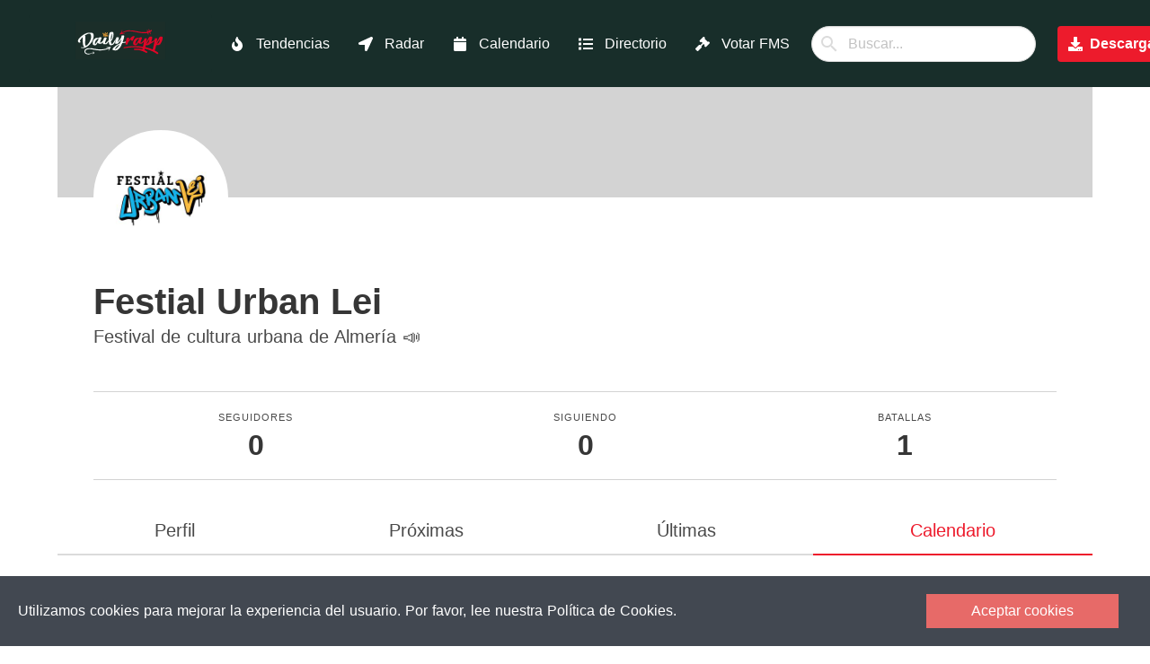

--- FILE ---
content_type: application/javascript; charset=UTF-8
request_url: https://dailyrapp.com/_nuxt/8a3a1b1.js
body_size: 4813
content:
(window.webpackJsonp=window.webpackJsonp||[]).push([[62,7,16,25,26],{355:function(t,n,e){var content=e(358);content.__esModule&&(content=content.default),"string"==typeof content&&(content=[[t.i,content,""]]),content.locals&&(t.exports=content.locals);(0,e(22).default)("443756e0",content,!0,{sourceMap:!1})},356:function(t,n,e){"use strict";e.r(n);var o={components:{CookieLaw:e(360).default}},r=(e(357),e(9)),component=Object(r.a)(o,(function(){var t=this,n=t._self._c;return n("footer",{staticClass:"footer mt-5"},[n("client-only",[n("cookie-law",{attrs:{theme:"blood-orange",buttonText:"Aceptar cookies"}},[n("div",{staticClass:"message-cookies",attrs:{slot:"message"},slot:"message"},[t._v("\n              Utilizamos cookies para mejorar la experiencia del usuario. Por favor, lee nuestra         "),n("n-link",{attrs:{to:{name:"legal-cookies"}}},[t._v("Política de Cookies.")])],1)])],1),t._v(" "),n("div",{staticClass:"columns footer-dailyrapp is-centered is-mobile is-multiline"},[n("div",{staticClass:"column is-2-desktop is-6-mobile"},[n("div",[n("n-link",{attrs:{to:{name:"index"}}},[t._v("Pagina principal")])],1),t._v(" "),n("div",[n("n-link",{attrs:{to:{name:"app"}}},[t._v("La app")])],1),t._v(" "),n("div",[n("n-link",{attrs:{to:{name:"trending"}}},[t._v("Tendencias")])],1),t._v(" "),n("div",[n("n-link",{attrs:{to:{name:"radar"}}},[t._v("Radar de batallas")])],1),t._v(" "),n("div",[n("n-link",{attrs:{to:{name:"calendario"}}},[t._v("Calendario")])],1),t._v(" "),n("div",[n("n-link",{attrs:{to:{name:"directorio"}}},[t._v("Directorio de organizadores")])],1),t._v(" "),n("div",[n("n-link",{attrs:{to:{name:"votar-batallas-fms"}}},[t._v("Votar batallas de FMS 2024")])],1),t._v(" "),n("div",[n("n-link",{attrs:{to:{name:"organizadores"}}},[t._v("Para organizadores")])],1),t._v(" "),n("div",[n("n-link",{attrs:{to:{name:"badges"}}},[t._v("Badges")])],1),t._v(" "),n("div",[n("n-link",{attrs:{to:{name:"legal-conditions"}}},[t._v("Términos y condiciones")])],1),t._v(" "),n("div",[n("n-link",{attrs:{to:{name:"legal-privacity"}}},[t._v("Política de privacidad")])],1),t._v(" "),n("div",[n("n-link",{attrs:{to:{name:"legal-cookies"}}},[t._v("Política de cookies")])],1)]),t._v(" "),n("div",{staticClass:"column is-2-desktop is-6-mobile"},[n("div",[n("n-link",{attrs:{to:{name:"batallas-city",params:{city:"Madrid"}}}},[t._v("Batallas en Madrid")])],1),t._v(" "),n("div",[n("n-link",{attrs:{to:{name:"batallas-city",params:{city:"Barcelona"}}}},[t._v("Batallas en Barcelona")])],1),t._v(" "),n("div",[n("n-link",{attrs:{to:{name:"batallas-city",params:{city:"Bilbao"}}}},[t._v("Batallas en Bilbao")])],1),t._v(" "),n("div",[n("n-link",{attrs:{to:{name:"batallas-city",params:{city:"Vitoria"}}}},[t._v("Batallas en Vitoria")])],1),t._v(" "),n("div",[n("n-link",{attrs:{to:{name:"batallas-city",params:{city:"Valencia"}}}},[t._v("Batallas en Valencia")])],1),t._v(" "),n("div",[n("n-link",{attrs:{to:{name:"batallas-city",params:{city:"Alicante"}}}},[t._v("Batallas en Alicante")])],1),t._v(" "),n("div",[n("n-link",{attrs:{to:{name:"batallas-city",params:{city:"Murcia"}}}},[t._v("Batallas en Murcia")])],1),t._v(" "),n("div",[n("n-link",{attrs:{to:{name:"batallas-city",params:{city:"Málaga"}}}},[t._v("Batallas en Málaga")])],1),t._v(" "),n("div",[n("n-link",{attrs:{to:{name:"batallas-city",params:{city:"Sevilla"}}}},[t._v("Batallas en Sevilla")])],1),t._v(" "),n("div",[n("n-link",{attrs:{to:{name:"batallas-city",params:{city:"Cadiz"}}}},[t._v("Batallas en Cádiz")])],1),t._v(" "),n("div",[n("n-link",{attrs:{to:{name:"batallas-city",params:{city:"Cordoba"}}}},[t._v("Batallas en Córdoba")])],1)]),t._v(" "),n("div",{staticClass:"column column-logo is-2-desktop is-12-mobile"},[n("nuxt-img",{staticClass:"logo",attrs:{loading:"lazy",src:"/logo.png",alt:"logo dailyrapp app"}})],1),t._v(" "),t._m(0),t._v(" "),n("div",{staticClass:"column is-2-desktop is-6-mobile social-networks"},[n("div",{staticClass:"subtitle has-text-white"},[t._v("\n              Siguenos en\n          ")]),t._v(" "),n("div",[n("a",{attrs:{href:"http://instagram.com/dailyrapping",target:"_blank"}},[n("span",{staticClass:"icon"},[n("font-awesome-icon",{attrs:{icon:["fab","instagram"]}})],1),t._v(" "),n("span",[t._v("\n                      Instagram\n                  ")])])]),t._v(" "),n("div",[n("a",{attrs:{href:"http://twitter.com/dailyrapping",target:"_blank"}},[n("span",{staticClass:"icon"},[n("font-awesome-icon",{attrs:{icon:["fab","twitter"]}})],1),t._v(" "),n("span",[t._v("\n                      Twitter\n                  ")])])]),t._v(" "),n("div",[n("a",{attrs:{href:"https://www.youtube.com/channel/UCGz959oLu4RpbTTErN_74Mw",target:"_blank"}},[n("span",{staticClass:"icon"},[n("font-awesome-icon",{attrs:{icon:["fab","youtube"]}})],1),t._v(" "),n("span",[t._v("\n                      YouTube\n                  ")])])]),t._v(" "),n("div",[n("a",{attrs:{href:"https://discord.gg/pYAV8zHxFZ",target:"_blank"}},[n("span",{staticClass:"icon"},[n("font-awesome-icon",{attrs:{icon:["fab","discord"]}})],1),t._v(" "),n("span",[t._v("\n                      Discord\n                  ")])])])])])],1)}),[function(){var t=this,n=t._self._c;return n("div",{staticClass:"column is-2-desktop is-6-mobile"},[n("div",[n("a",{attrs:{href:"https://play.google.com/store/apps/details?id=com.dailyrapp.android"}},[t._v("App para Android")])]),t._v(" "),n("div",[n("a",{attrs:{href:"https://apps.apple.com/es/app/dailyrapp/id1451496081"}},[t._v("App para iPhone")])])])}],!1,null,null,null);n.default=component.exports;installComponents(component,{Footer:e(356).default})},357:function(t,n,e){"use strict";e(355)},358:function(t,n,e){var o=e(21)(!1);o.push([t.i,"\n.message-cookies a{\n    color: #E76A68;\n}\n.footer{\n    background: #182E2A;\n}\n.footer a{\n    color: white;\n}\n.footer a:hover{\n    color: #E50122;\n}\n.footer-dailyrapp .logo{\n    width: 150px;\n}\n.footer-dailyrapp .social-networks{\n    color: white;\n}\n.footer-dailyrapp .social-networks a span{\n    vertical-align: middle;\n    font-size: 1.2em;\n}\n\n\n\n\n/* Mobile */\n@media only screen and (max-width: 768px) {\n.column-logo{\n        order: 5;\n}\n}\n",""]),t.exports=o},359:function(t,n,e){var content=e(362);content.__esModule&&(content=content.default),"string"==typeof content&&(content=[[t.i,content,""]]),content.locals&&(t.exports=content.locals);(0,e(22).default)("15e4e5d3",content,!0,{sourceMap:!1})},361:function(t,n,e){"use strict";e(359)},362:function(t,n,e){var o=e(21)(!1);o.push([t.i,"\n.promo{\n  background: white;\n}\n.promo.box{\n  box-shadow: none;\n}\n.promo .title{\n  color: black;\n}\n.promo .badges img{\n  width: 35%;\n}\n@media only screen and (max-width: 600px) {\n.promo .title{\n    text-align: center;\n}\n.promo .badges{\n    text-align: center;\n}\n.promo .badges img{\n    width: 180px;\n}\n.promo .mockup img{\n    width: 80%;\n    margin-top: 10%;\n}\n.promo .more-info{\n    text-align: center;\n}\n.promo .more-info .button{\n    display: inline-block;\n}\n}\n",""]),t.exports=o},363:function(t,n,e){"use strict";e.r(n);var o={methods:{downloadAndroid:function(){this.$ga.event("download","android")},downloadApple:function(){this.$ga.event("download","apple")}}},r=(e(361),e(9)),component=Object(r.a)(o,(function(){var t=this,n=t._self._c;return n("div",{staticClass:"promo box"},[n("div",{staticClass:"container"},[n("div",{staticClass:"columns is-vcentered"},[n("div",{staticClass:"column is-6"},[n("h3",{staticClass:"title has-text-weight-light"},[t._v("Notificaciones personalizadas, radar de eventos, rankings y muchos más en la app de Dailyrapp.")]),t._v(" "),n("div",{staticClass:"badges mt-5"},[n("a",{attrs:{href:"https://play.google.com/store/apps/details?id=com.dailyrapp.android",target:"_blank"},on:{click:function(n){return t.downloadAndroid()}}},[n("nuxt-img",{attrs:{loading:"lazy",src:"/web-images/google-play-badge.svg",alt:"Descarga Dailyrapp para Android"}})],1),t._v(" "),n("a",{attrs:{href:"https://apps.apple.com/es/app/dailyrapp/id1451496081",target:"_blank"},on:{click:function(n){return t.downloadApple()}}},[n("nuxt-img",{attrs:{loading:"lazy",src:"/web-images/app-store-badge.svg",alt:"Descarga Dailyrapp para App Store (iOS)"}})],1)]),t._v(" "),n("div",{staticClass:"more-info"},[n("n-link",{attrs:{to:"/app"}},[n("button",{staticClass:"button is-dark"},[n("span",{staticClass:"icon"},[n("font-awesome-icon",{attrs:{icon:["fa","info-circle"]}})],1),t._v(" "),n("span",[t._v("\n                Más información\n              ")])])])],1)]),t._v(" "),n("div",{staticClass:"column has-text-centered mockup"},[n("nuxt-img",{staticClass:"is-inline",attrs:{loading:"lazy",src:"/web-images/mockup.webp",alt:"dailyrapp app movil rap batallas"}})],1)])])])}),[],!1,null,null,null);n.default=component.exports},364:function(t,n,e){var content=e(367);content.__esModule&&(content=content.default),"string"==typeof content&&(content=[[t.i,content,""]]),content.locals&&(t.exports=content.locals);(0,e(22).default)("10df7514",content,!0,{sourceMap:!1})},366:function(t,n,e){"use strict";e(364)},367:function(t,n,e){var o=e(21)(!1);o.push([t.i,"\n.battle .cartel[data-v-18fada7d]{\n  text-align:center;\n  position:relative;\n}\n.battle .cartel img[data-v-18fada7d]{\n  position:relative;\n  z-index:100;\n}\n.battle .cartel-bg[data-v-18fada7d]{\n  content:\"\";\n  position:absolute;\n  top:0;\n  left:0;\n  width:100%;\n  height:100%;\n  background: url('https://dailyrapp.com/storage/posters/8bbxM3NFdQ9Q6rbzOTruXrgmPQoLQysiUTkKUNnx.jpeg');\n  background-position:center;\n  background-size: 100% 100%;\n  filter: blur(8px);\n  z-index:1;\n}\n.battle .cartel img[data-v-18fada7d]{\n  display:inline-block;\n  height: 200px;\n  width: auto;\n}\n.battle .user img[data-v-18fada7d]{\n  width:50px !important;\n  height: 50px !important;\n  border-radius: 100px;\n}\n.battle .card-battle a[data-v-18fada7d]{\n  color: #4a4a4a;\n}\n@media only screen and (max-width: 600px) {\n.battle .cartel img[data-v-18fada7d]{\n      display:inline-block;\n      height: 100px;\n      width: auto;\n}\n}\n",""]),t.exports=o},369:function(t,n,e){var content=e(381);content.__esModule&&(content=content.default),"string"==typeof content&&(content=[[t.i,content,""]]),content.locals&&(t.exports=content.locals);(0,e(22).default)("ca46ffd0",content,!0,{sourceMap:!1})},370:function(t,n,e){"use strict";e.r(n);e(27);var o={methods:{clickBattle:function(t){this.$ga.event("index","click_battle","battle_id",t)},clickUser:function(t){this.$ga.event("index","click_user","user_id",t)}},props:["battle"],data:function(){return{baseURL:"https://api.dailyrapp.es"}}},r=(e(366),e(9)),component=Object(r.a)(o,(function(){var t=this,n=t._self._c;return n("div",{staticClass:"battle"},[n("n-link",{attrs:{to:{name:"battles-slug",params:{slug:t.battle.slug}}}},[n("div",{staticClass:"card-image",on:{click:function(n){return t.clickBattle(t.battle.id)}}},[n("figure",{staticClass:"image cartel"},[n("img",{attrs:{src:t.baseURL+"/storage/"+t.battle.poster_src,alt:"Placeholder image"}}),t._v(" "),n("div",{staticClass:"cartel-bg",style:{backgroundImage:"url("+t.baseURL+"/storage/"+t.battle.poster_src+")"}})])])]),t._v(" "),n("div",{staticClass:"card-content card-battle"},[n("div",{staticClass:"columns"},[n("div",{staticClass:"column"},[n("div",{staticClass:"media"},[n("div",{staticClass:"media-left"},[n("n-link",{attrs:{to:{name:"users-username",params:{username:t.battle.user.username}}}},[n("figure",{staticClass:"image is-48x48 user",on:{click:function(n){return t.clickUser(t.battle.user.id)}}},[n("img",{attrs:{src:t.$getAvatarImage(t.battle.user.avatar_src),alt:"Placeholder image"}})])])],1),t._v(" "),n("div",{staticClass:"media-content"},[n("p",{staticClass:"title is-4"},[n("n-link",{attrs:{to:{name:"battles-slug",params:{slug:t.battle.slug}}}},[t._v("\n                    "+t._s(t.battle.name)+"\n                    ")])],1),t._v(" "),n("p",{staticClass:"subtitle is-6"},[n("n-link",{attrs:{to:{name:"users-username",params:{username:t.battle.user.username}}}},[t._v("\n                      "+t._s(t.battle.user.username)+"\n                    ")])],1)])]),t._v(" "),n("div",{staticClass:"tags"},[t.battle.winner?n("div",{staticClass:"tag is-rounded is-medium"},[n("font-awesome-icon",{attrs:{icon:["fas","trophy"]}}),t._v(" "),n("span",{staticClass:"ml-3"},[t._v(t._s(t.battle.winner))])],1):t._e(),t._v(" "),n("div",{staticClass:"tag is-rounded is-medium"},[n("font-awesome-icon",{attrs:{icon:["fas","calendar-check"]}}),t._v(" "),n("span",{staticClass:"ml-3"},[t._v(t._s(t.$moment(t.battle.date).format("ddd DD MMMM")))])],1),t._v(" "),n("div",{staticClass:"tag is-rounded is-medium"},[n("font-awesome-icon",{attrs:{icon:["fas","map-marker-alt"]}}),t._v(" "),n("span",{staticClass:"ml-3"},[t._v(t._s(t.battle.city))])],1)])])])])],1)}),[],!1,null,"18fada7d",null);n.default=component.exports},380:function(t,n,e){"use strict";e(369)},381:function(t,n,e){var o=e(21)(!1);o.push([t.i,"\n#profileTab{\n    margin-top: 30px;\n}\n",""]),t.exports=o},388:function(t,n,e){"use strict";e.r(n);var o={props:["user"],methods:{getProfileLink:function(){return"/users/"+this.user.username},getProximasLink:function(){return"/users/"+this.user.username+"/proximas"},getUltimasLink:function(){return"/users/"+this.user.username+"/ultimas"},getCalendarioLink:function(){return"/users/"+this.user.username+"/calendario"}}},r=(e(380),e(9)),component=Object(r.a)(o,(function(){var t=this,n=t._self._c;return n("div",{staticClass:"container",attrs:{id:"profileTab"}},[n("div",{staticClass:"tabs is-toggle is-medium is-fullwidth"},[n("ul",[n("li",{class:{"is-active":t.$nuxt.$route.path==t.getProfileLink()}},[n("n-link",{attrs:{to:t.getProfileLink()}},[t._v("\n                    Perfil\n                ")])],1),t._v(" "),n("li",{class:{"is-active":t.$nuxt.$route.path==t.getProximasLink()}},[n("n-link",{attrs:{to:t.getProximasLink()}},[t._v("\n                    Próximas\n                ")])],1),t._v(" "),n("li",{class:{"is-active":t.$nuxt.$route.path==t.getUltimasLink()}},[n("n-link",{attrs:{to:t.getUltimasLink()}},[t._v("\n                    Últimas\n                ")])],1),t._v(" "),n("li",{class:{"is-active":t.$nuxt.$route.path==t.getCalendarioLink()}},[n("n-link",{attrs:{to:t.getCalendarioLink()}},[t._v("\n                    Calendario\n                ")])],1)])])])}),[],!1,null,null,null);n.default=component.exports},465:function(t,n,e){var content=e(546);content.__esModule&&(content=content.default),"string"==typeof content&&(content=[[t.i,content,""]]),content.locals&&(t.exports=content.locals);(0,e(22).default)("32acee12",content,!0,{sourceMap:!1})},545:function(t,n,e){"use strict";e(465)},546:function(t,n,e){var o=e(21)(!1);o.push([t.i,"\n.imageHeader{\n    background: lightgrey;\n    height: 150px;\n    background-position: center;\n    background-size: cover;\n}\n.imgUser img{\n    width: 150px;\n    height: 150px;\n    border-radius:100px;\n    margin-top: -75px;\n    border: 2.5px solid white;\n    background: white;\n    object-fit: cover;\n}\n.insideContainer{\n    margin-left: 40px;\n    margin-right: 40px;\n}\n.statistics{\n    border-top: 1px solid lightgrey;\n    border-bottom: 1px solid lightgrey;\n\n    padding-top: 20px;\n    padding-bottom: 20px;\n}\n.social{\n    position: absolute;\n    right: 0;\n    margin-right: 40px;\n    margin-top: -110px;\n}\n.divider-bt{\n    border-top: 2px solid lightslategrey;\n    margin-top: 10px;\n    margin-bottom: 10px;\n}\n\n\n/* Mobile */\n@media only screen and (max-width: 1023) {\n.social-mobile{\n    position:relative;\n    margin-top: 0;\n    margin-right:0;\n    margin: auto;\n    right:auto;\n}\n.social-mobile .buttons{\n    justify-content: center !important;\n}\n}\n.columns.is-fullwidth{\n    width: 100%;\n}\n.section-cards{\n    padding-top: 2%;\n}\n",""]),t.exports=o},582:function(t,n,e){"use strict";e.r(n);e(37);var o=e(3),r=(e(28),e(55)),l=e.n(r),c={asyncData:function(t){return Object(o.a)(regeneratorRuntime.mark((function n(){var e,o;return regeneratorRuntime.wrap((function(n){for(;;)switch(n.prev=n.next){case 0:return e=t.error,o=t.params,n.abrupt("return",l.a.get("https://api.dailyrapp.es/api/users/"+o.username+"/view/noauth").then((function(t){return{user:t.data,battles:{activeBattles:t.data.activeBattles,finishedBattles:t.data.finishedBattles}}})).catch((function(t){e({statusCode:404,message:"Ups... parece que este usuario no existe"})})));case 2:case"end":return n.stop()}}),n)})))()},data:function(){return{baseURL:"https://api.dailyrapp.es",tab:1}},computed:{currentBattles:function(){return 1==this.tab?this.battles.activeBattles:2==this.tab?this.battles.finishedBattles:void 0}},head:function(){return{title:"Últimas batallas "+this.user.seo_name+" - Dailyrapp",meta:[{hid:"description",name:"description",content:"Últimas batallas "+this.user.seo_name+" en Dailyrapp"},{hid:"og:url",name:"og:url",content:"https://dailyrapp.com"+this.$nuxt.$route.path},{hid:"og:title",name:"og:title",content:this.user.seo_name+" - Perfil en Dailyrapp"},{hid:"og:description",name:"og:description",content:"Toda la información y resultados de "+this.user.seo_name+"en Dailyrapp"},{hid:"og:image",name:"og:image",content:this.baseURL+"/storage/"+this.user.avatar_src}]}}},d=(e(545),e(9)),component=Object(d.a)(c,(function(){var t=this,n=t._self._c;return n("div",[n("div",{staticClass:"is-fixed"},[n("Header")],1),t._v(" "),n("div",{staticClass:"container"},[n("div",{staticClass:"imageHeader",style:{backgroundImage:"url("+t.baseURL+"/storage/"+t.user.header_src+")"}}),t._v(" "),n("div",{staticClass:"insideContainer"},[n("div",{staticClass:"imgUser"},[n("img",{attrs:{src:t.$getAvatarImage(t.user.avatar_src),alt:t.user.seo_name}})]),t._v(" "),n("div",{staticClass:"social is-hidden-touch"},[n("div",{staticClass:"contact buttons is-right is-centered-mobile has-addons"},t._l(t.user.contacts,(function(e){return n("a",{key:e.id,staticClass:"button is-large",attrs:{href:t.$getContactUrl(e),target:"_blank"}},[n("span",{staticClass:"icon is-large"},[n("font-awesome-icon",{attrs:{icon:t.$getContactIcon(e.contact_type)}})],1)])})),0)]),t._v(" "),n("h1",{staticClass:"title is-2 mt-3"},[t._v(t._s(t.user.seo_name.charAt(0).toUpperCase()+t.user.seo_name.slice(1)))]),t._v(" "),n("h2",{staticClass:"subtitle"},[t._v(t._s(t.user.description))]),t._v(" "),n("div",{staticClass:"statistics level is-mobile mt-6"},[n("div",{staticClass:"level-item has-text-centered"},[n("div",[n("p",{staticClass:"heading"},[t._v("Seguidores")]),t._v(" "),n("p",{staticClass:"title"},[t._v(t._s(t.user.numFollowers))])])]),t._v(" "),n("div",{staticClass:"level-item has-text-centered"},[n("div",[n("p",{staticClass:"heading"},[t._v("Siguiendo")]),t._v(" "),n("p",{staticClass:"title"},[t._v(t._s(t.user.numFollowing))])])]),t._v(" "),n("div",{staticClass:"level-item has-text-centered"},[n("div",[n("p",{staticClass:"heading"},[t._v("Batallas")]),t._v(" "),n("p",{staticClass:"title"},[t._v(t._s(t.user.numBattles))])])])]),t._v(" "),n("div",{staticClass:"social-mobile is-hidden-desktop"},[n("div",{staticClass:"contact buttons is-centered has-addons"},t._l(t.user.contacts,(function(e){return n("a",{key:e.id,staticClass:"button is-medium",attrs:{href:t.$getContactUrl(e),target:"_blank"}},[n("span",{staticClass:"icon is-large"},[n("font-awesome-icon",{attrs:{icon:t.$getContactIcon(e.contact_type)}})],1)])})),0)])])]),t._v(" "),n("ProfileTab",{attrs:{user:t.user}}),t._v(" "),n("div",{staticClass:"container section-cards"},[t._l(t.user.finishedBattles,(function(t){return n("div",{key:t.id,staticClass:"card mb-6"},[n("Battle",{attrs:{battle:t}})],1)})),t._v(" "),0==t.user.finishedBattles.length?n("div",{staticClass:"empty"},[n("div",{staticClass:"notification is-warning"},[t._v("\n                No hay batallas registradas para "+t._s(t.user.seo_name)+" en Dailyrapp.\n                "),n("br"),t._v("\n                Vuelve a probar en un tiempo.\n            ")])]):t._e()],2),t._v(" "),t.currentBattles.length>0?n("Promo"):t._e(),t._v(" "),n("Footer")],1)}),[],!1,null,null,null);n.default=component.exports;installComponents(component,{Header:e(123).default,ProfileTab:e(388).default,Battle:e(370).default,Promo:e(363).default,Footer:e(356).default})}}]);

--- FILE ---
content_type: application/javascript; charset=UTF-8
request_url: https://dailyrapp.com/_nuxt/16ccccf.js
body_size: 5371
content:
(window.webpackJsonp=window.webpackJsonp||[]).push([[1],{423:function(t,n,e){"use strict";e.r(n);e(37),e(27),e(34);var o=e(426).a,r=(e(502),e(9)),component=Object(r.a)(o,(function(){var t=this,n=t._self._c;return n("div",{attrs:{id:"anchorFMS"}},[n("div",{staticClass:"box-fms",class:t.getBgClassNames()},[null==t.league_selected?n("div",[n("div",{staticClass:"votation_title"},[t._v("\n                SELECCIONA TU FMS\n            ")]),t._v(" "),n("div",{staticClass:"columns is-centered is-mobile is-multiline"},t._l(t.leagues.slice(0,5),(function(e){return n("div",{staticClass:"column is-narrow"},[n("img",{staticClass:"league-button",attrs:{src:"/votaciones/"+e.img,alt:e.img},on:{click:function(n){t.league_selected=e}}})])})),0),t._v(" "),n("div",{staticClass:"columns is-centered is-mobile is-multiline"},t._l(t.leagues.slice(5,10),(function(e){return n("div",{staticClass:"column is-narrow"},[n("img",{staticClass:"league-button",attrs:{src:"/votaciones/"+e.img,alt:e.img},on:{click:function(n){t.league_selected=e}}})])})),0)]):null==t.actual_round?n("div",[n("div",{staticClass:"columns is-centered is-vcentered mt-5",staticStyle:{"padding-top":"100px"}},[t._m(0),t._v(" "),n("div",{staticClass:"column is-12-mobile is-3-tablet"},[n("div",{staticClass:"field"},[n("div",{staticClass:"control"},[n("input",{directives:[{name:"model",rawName:"v-model",value:t.competitor1,expression:"competitor1"}],staticClass:"input input-competitor has-text-right",attrs:{placeholder:"MC 1",type:"text"},domProps:{value:t.competitor1},on:{input:function(n){n.target.composing||(t.competitor1=n.target.value)}}})])])]),t._v(" "),t._m(1),t._v(" "),n("div",{staticClass:"column is-12-mobile is-3-tablet"},[n("div",{staticClass:"field"},[n("div",{staticClass:"control"},[n("input",{directives:[{name:"model",rawName:"v-model",value:t.competitor2,expression:"competitor2"}],staticClass:"input input-competitor has-text-left",attrs:{placeholder:"MC 2",type:"text"},domProps:{value:t.competitor2},on:{keyup:function(n){return!n.type.indexOf("key")&&t._k(n.keyCode,"enter",13,n.key,"Enter")?null:t.startVotation()},input:function(n){n.target.composing||(t.competitor2=n.target.value)}}})])])]),t._v(" "),t._m(2)]),t._v(" "),n("div",{staticClass:"has-text-centered"},[n("button",{staticClass:"button is-rounded is-medium is-info button-fms",on:{click:function(n){t.league_selected=null}}},[n("font-awesome-icon",{attrs:{icon:["fa","arrow-left"]}})],1),t._v(" "),n("button",{staticClass:"button is-rounded is-medium is-info button-fms",attrs:{disabled:!t.competitor1||!t.competitor2},on:{click:function(n){return t.startVotation()}}},[t._v("\n                    Nueva votación\n                ")])])]):t.actual_round<t.rounds.length?n("div",[n("div",{staticClass:"inner-box"},[n("div",{staticClass:"round_title has-text-centered"},[t._v("\n                    "+t._s(t.rounds[t.actual_round].name)+"\n                ")]),t._v(" "),n("div",{staticClass:"columns is-vcentered is-centered is-hidden-mobile"},[n("div",{staticClass:"column is-narrow"},[n("div",{class:{"reverse-columns":t.actual_round%2!=0}},[n("div",{staticClass:"competitor_name"},[t._v("\n                                "+t._s(t.competitor1)+"\n                            ")]),t._v(" "),n("div",{staticClass:"competitor_name"},[t._v("\n                                "+t._s(t.competitor2)+"\n                            ")])])]),t._v(" "),t._l(t.rounds[t.actual_round].casillas,(function(e){return n("div",{staticClass:"column is-narrow sliders"},[n("div",{class:{"reverse-columns":t.actual_round%2!=0}},[n("div",[n("input",{directives:[{name:"model",rawName:"v-model",value:e.competitor1,expression:"casilla.competitor1"}],staticClass:"range comp1",class:{"range-min":e.max<5},attrs:{type:"range",tabindex:"-1",min:e.min,max:e.max},domProps:{value:e.competitor1},on:{__r:function(n){return t.$set(e,"competitor1",n.target.value)}}}),t._v(" "),n("input",{directives:[{name:"model",rawName:"v-model",value:e.competitor1,expression:"casilla.competitor1"}],staticClass:"casilla",attrs:{type:"number",pattern:"/d+",min:e.min,max:e.max},domProps:{value:e.competitor1},on:{input:function(n){n.target.composing||t.$set(e,"competitor1",n.target.value)}}})]),t._v(" "),n("div",[n("input",{directives:[{name:"model",rawName:"v-model",value:e.competitor2,expression:"casilla.competitor2"}],staticClass:"range comp2",class:{"range-min":e.max<5},attrs:{type:"range",tabindex:"-1",min:e.min,max:e.max},domProps:{value:e.competitor2},on:{__r:function(n){return t.$set(e,"competitor2",n.target.value)}}}),t._v(" "),n("input",{directives:[{name:"model",rawName:"v-model",value:e.competitor2,expression:"casilla.competitor2"}],staticClass:"casilla",attrs:{type:"number",pattern:"/d+",min:e.min,max:e.max},domProps:{value:e.competitor2},on:{input:function(n){n.target.composing||t.$set(e,"competitor2",n.target.value)}}})])])])}))],2),t._v(" "),n("div",{staticClass:"columns is-vcentered is-centered is-hidden-tablet"},[n("div",{staticClass:"column is-narrow"},[n("div",{staticClass:"competitor_name has-text-centered"},[t._v("\n                            "+t._s(t.competitor1)+"\n                        ")])]),t._v(" "),t._l(t.rounds[t.actual_round].casillas,(function(e){return n("div",{staticClass:"column is-narrow has-text-centered"},[n("div",{class:{"reverse-columns":t.actual_round%2!=0}},[n("div",[n("input",{directives:[{name:"model",rawName:"v-model",value:e.competitor1,expression:"casilla.competitor1"}],staticClass:"range comp1",class:{"range-min":e.max<5},attrs:{type:"range",tabindex:"-1",min:e.min,max:e.max},domProps:{value:e.competitor1},on:{__r:function(n){return t.$set(e,"competitor1",n.target.value)}}}),t._v(" "),n("input",{directives:[{name:"model",rawName:"v-model",value:e.competitor1,expression:"casilla.competitor1"}],staticClass:"casilla mt-5",attrs:{type:"number",pattern:"/d+",min:e.min,max:e.max},domProps:{value:e.competitor1},on:{input:function(n){n.target.composing||t.$set(e,"competitor1",n.target.value)}}})])])])})),t._v(" "),n("div",{staticClass:"column is-narrow"},[n("div",{staticClass:"competitor_name has-text-centered"},[t._v("\n                            "+t._s(t.competitor2)+"\n                        ")])]),t._v(" "),t._l(t.rounds[t.actual_round].casillas,(function(e){return n("div",{staticClass:"column is-narrow has-text-centered"},[n("div",{class:{"reverse-columns":t.actual_round%2!=0}},[n("div",[n("input",{directives:[{name:"model",rawName:"v-model",value:e.competitor2,expression:"casilla.competitor2"}],staticClass:"range comp1",class:{"range-min":e.max<5},attrs:{type:"range",tabindex:"-1",min:e.min,max:e.max},domProps:{value:e.competitor2},on:{__r:function(n){return t.$set(e,"competitor2",n.target.value)}}}),t._v(" "),n("input",{directives:[{name:"model",rawName:"v-model",value:e.competitor2,expression:"casilla.competitor2"}],staticClass:"casilla mt-5",attrs:{type:"number",pattern:"/d+",min:e.min,max:e.max},domProps:{value:e.competitor2},on:{input:function(n){n.target.composing||t.$set(e,"competitor2",n.target.value)}}})])])])}))],2)]),t._v(" "),n("div",{staticClass:"has-text-centered buttons-dailyrapp",staticStyle:{"margin-top":"20px"}},[n("div",{staticClass:"buttons mt-5",staticStyle:{display:"inline-block"}},[t.actual_round<=0?n("button",{staticClass:"button is-rounded is-medium button-fms is-info mb-2",on:{click:function(n){t.rounds=JSON.parse(JSON.stringify(t.initial_rounds)),t.actual_round=null,t.competitor1="",t.competitor2=""}}},[t._v("\n                        Atrás\n                    ")]):n("button",{staticClass:"button is-rounded is-medium button-fms is-info mb-2",on:{click:function(n){return t.prevRound()}}},[t._v("\n                        Atrás\n                    ")]),t._v(" "),n("button",{staticClass:"button is-rounded is-medium button-fms is-info",on:{click:function(n){return t.nextRound()}}},[t.actual_round+1<t.rounds.length?[t._v("\n                            Siguiente\n                        ")]:[t._v("\n                            Ver resultados\n                        ")]],2)])])]):n("div",[n("div",{staticClass:"title has-text-white has-text-centered result_text mt-5",staticStyle:{"margin-bottom":"30px"}},[t.resultCompetitor1>t.resultCompetitor2?[t._v("\n                    ¡Gana "+t._s(t.competitor1.toUpperCase())+" por "+t._s(t.resultCompetitor1-t.resultCompetitor2)+" puntos!\n                ")]:t.resultCompetitor2>t.resultCompetitor1?[t._v("\n                    ¡Gana "+t._s(t.competitor2.toUpperCase())+" por "+t._s(t.resultCompetitor2-t.resultCompetitor1)+" puntos!\n                ")]:[t._v("\n                    ¡Réplica!\n                ")]],2),t._v(" "),n("div",{staticClass:"inner-box mt-5"},[n("div",{staticClass:"columns is-vcentered is-centered is-hidden-mobile"},[n("div",{staticClass:"column is-narrow",staticStyle:{"border-right":"3px solid black","padding-right":"40px",height:"200px"}},[n("div",[n("div",{staticClass:"competitor_name"},[t._v("\n                                "+t._s(t.competitor1)+"\n                            ")]),t._v(" "),n("div",{staticClass:"competitor_name"},[t._v("\n                                "+t._s(t.competitor2)+"\n                            ")])])]),t._v(" "),t._l(t.rounds,(function(e){return n("div",{staticClass:"column is-narrow has-text-centered sliders sliders-result"},[n("div",[n("label",{staticClass:"round_name",attrs:{for:"total"}},[t._v(t._s(e.acron))]),t._v(" "),n("div",[n("input",{staticClass:"casilla",attrs:{type:"text",id:"total",readonly:""},domProps:{value:e.casillas.map((function(t){return t.competitor1})).reduce((function(t,a){return t+parseInt(a)}),0)}})])]),t._v(" "),n("div",[n("label",{staticClass:"round_name",attrs:{for:"total"}},[t._v(t._s(e.acron))]),t._v(" "),n("div",[n("input",{staticClass:"casilla",attrs:{type:"text",id:"total",readonly:""},domProps:{value:e.casillas.map((function(t){return t.competitor2})).reduce((function(t,a){return t+parseInt(a)}),0)}})])])])})),t._v(" "),n("div",{staticClass:"column is-narrow has-text-centered sliders sliders-result",staticStyle:{"border-left":"3px solid black"}},[n("div",[n("label",{staticClass:"round_name",attrs:{for:"total"}},[t._v("Total")]),t._v(" "),n("div",[n("input",{staticClass:"casilla",attrs:{type:"text",id:"total",readonly:""},domProps:{value:t.resultCompetitor1}})])]),t._v(" "),n("div",[n("label",{staticClass:"round_name",attrs:{for:"total"}},[t._v("Total")]),t._v(" "),n("div",[n("input",{staticClass:"casilla",attrs:{type:"text",id:"total",readonly:""},domProps:{value:t.resultCompetitor2}})])])])],2),t._v(" "),n("div",{staticClass:"columns is-vcentered is-mobile is-hidden-tablet result-panel",staticStyle:{"overflow-x":"scroll"}},[n("div",{staticClass:"column is-narrow",staticStyle:{"border-right":"3px solid black"}},[n("div",[n("div",{staticClass:"competitor_name"},[t._v("\n                                "+t._s(t.competitor1)+"\n                            ")]),t._v(" "),n("div",{staticClass:"competitor_name",staticStyle:{"margin-top":"10px"}},[t._v("\n                                "+t._s(t.competitor2)+"\n                            ")])])]),t._v(" "),n("div",{staticClass:"column is-narrow has-text-centered"},[n("div",[n("label",{staticClass:"round_name",attrs:{for:"total"}},[t._v("Total")]),t._v(" "),n("div",[n("input",{staticClass:"casilla",attrs:{type:"text",id:"total",readonly:""},domProps:{value:t.resultCompetitor1}})])]),t._v(" "),n("div",{staticStyle:{"margin-top":"20px"}},[n("label",{staticClass:"round_name",attrs:{for:"total"}},[t._v("Total")]),t._v(" "),n("div",[n("input",{staticClass:"casilla",attrs:{type:"text",id:"total",readonly:""},domProps:{value:t.resultCompetitor2}})])])]),t._v(" "),t._l(t.rounds,(function(e){return n("div",{staticClass:"column is-narrow has-text-centered"},[n("div",[n("label",{staticClass:"round_name",attrs:{for:"total"}},[t._v(t._s(e.acron))]),t._v(" "),n("div",[n("input",{staticClass:"casilla",attrs:{type:"text",id:"total",readonly:""},domProps:{value:e.casillas.map((function(t){return t.competitor1})).reduce((function(t,a){return t+parseInt(a)}),0)}})])]),t._v(" "),n("div",{staticStyle:{"margin-top":"20px"}},[n("label",{staticClass:"round_name",attrs:{for:"total"}},[t._v(t._s(e.acron))]),t._v(" "),n("div",[n("input",{staticClass:"casilla",attrs:{type:"text",id:"total",readonly:""},domProps:{value:e.casillas.map((function(t){return t.competitor2})).reduce((function(t,a){return t+parseInt(a)}),0)}})])])])}))],2)]),t._v(" "),n("div",{staticClass:"has-text-centered buttons-dailyrapp",staticStyle:{"margin-top":"25px"}},[t.actual_round>0?n("button",{staticClass:"button is-rounded is-medium button-fms is-info mb-2",on:{click:function(n){return t.prevRound()}}},[t._v("\n                    Atrás\n                ")]):t._e(),t._v(" "),n("button",{staticClass:"button is-rounded is-medium button-fms is-info",on:{click:function(n){return t.newVotation()}}},[t._v("\n                    Nueva votación\n                ")])]),t._v(" "),n("div",{staticClass:"has-text-centered buttons-dailyrapp",staticStyle:{"margin-top":"5px"}},[n("button",{staticClass:"button is-rounded is-medium button-fms is-info",on:{click:function(n){return t.shareVotation()}}},[n("font-awesome-icon",{attrs:{icon:["fa","share"]}}),t._v(" "),n("span",{staticClass:"ml-3"},[t.shared_pc?n("span",[t._v("\n                            Enlace copiado\n                        ")]):n("span",[t._v("\n                            Compartir resultados\n                        ")])])],1)])]),t._v(" "),t._m(3)])])}),[function(){var t=this._self._c;return t("div",{staticClass:"column is-narrow is-hidden-mobile"},[t("span",{staticClass:"help-mc"},[this._v("\n                        MC1\n                    ")])])},function(){var t=this._self._c;return t("div",{staticClass:"column is-2 has-text-centered"},[t("img",{staticClass:"vs",attrs:{src:"/votaciones/vs.webp",alt:"Versus"}})])},function(){var t=this._self._c;return t("div",{staticClass:"column is-narrow is-hidden-mobile"},[t("span",{staticClass:"help-mc"},[this._v("\n                        MC2\n                    ")])])},function(){var t=this,n=t._self._c;return n("div",{staticClass:"has-text-centered"},[n("div",{staticClass:"byDailyrapp"},[n("span",{attrs:{id:"by"}},[t._v("BY")]),n("span",{attrs:{id:"dailyrapp"}},[t._v("DAILYRAPP")])])])}],!1,null,null,null);n.default=component.exports},426:function(t,n,e){"use strict";(function(t){var o=e(3);e(28),e(14),e(27),e(34),e(500),e(17),e(70),e(71);n.a={props:["lastVotations","votationSelected"],watch:{votationSelected:function(){var t=this;this.competitor1=this.votationSelected.competitor1,this.competitor2=this.votationSelected.competitor2,this.rounds=this.votationSelected.rounds,this.league_selected=this.leagues.filter((function(n){return n.name==t.votationSelected.league_selected}))[0],this.actual_round=this.rounds.length}},data:function(){return{leagues:[{name:"argentina",img:"icon-arg.webp",bg_class:"bg-arg"},{name:"brasil",img:"icon-bra.webp",bg_class:"bg-bra"},{name:"caribe",img:"icon-car.webp",bg_class:"bg-car"},{name:"chile",img:"icon-chile.webp",bg_class:"bg-chile"},{name:"colombia",img:"icon-col.webp",bg_class:"bg-col"},{name:"esp",img:"icon-esp.webp",bg_class:"bg-esp"},{name:"mexico",img:"icon-mex.webp",bg_class:"bg-mex"},{name:"peru",img:"icon-peru.webp",bg_class:"bg-peru"},{name:"worldseries",img:"icon-ws.webp",bg_class:"bg-ws"}],league_selected:null,competitor1:"",competitor2:"",shared_pc:!1,actual_round:null,initial_rounds:[{name:"Random Mode",acron:"Random",casillas:[{min:0,max:10,competitor1:0,competitor2:0}]},{name:"Minuto Libre Ida",acron:"Min. Ida",casillas:[{min:0,max:10,competitor1:0,competitor2:0}]},{name:"Minuto Libre Vuelta",acron:"Min. Vuelta",casillas:[{min:0,max:10,competitor1:0,competitor2:0}]},{name:"Deluxe",acron:"Deluxe",casillas:[{min:0,max:4,competitor1:0,competitor2:0},{min:0,max:10,competitor1:0,competitor2:0}]}],rounds:[{name:"Random Mode",acron:"Random",casillas:[{min:0,max:10,competitor1:0,competitor2:0}]},{name:"Minuto Libre Ida",acron:"Min. Ida",casillas:[{min:0,max:10,competitor1:0,competitor2:0}]},{name:"Minuto Libre Vuelta",acron:"Min. Vuelta",casillas:[{min:0,max:10,competitor1:0,competitor2:0}]},{name:"Deluxe",acron:"Deluxe",casillas:[{min:0,max:4,competitor1:0,competitor2:0},{min:0,max:10,competitor1:0,competitor2:0}]}]}},computed:{resultCompetitor1:function(){return this.rounds.flatMap((function(t){return t.casillas})).map((function(t){return t.competitor1})).reduce((function(t,a){return t+parseInt(a)}),0)},resultCompetitor2:function(){return this.rounds.flatMap((function(t){return t.casillas})).map((function(t){return t.competitor2})).reduce((function(t,a){return t+parseInt(a)}),0)}},methods:{getBgClassNames:function(){return this.league_selected?this.league_selected.bg_class:""},startVotation:function(){this.actual_round=0,window.screen.availWidth<768&&document.getElementById("anchorFMS").scrollIntoView({behavior:"smooth"})},nextRound:function(){if(this.actual_round++,this.actual_round>=this.rounds.length){var t={competitor1:this.competitor1,competitor2:this.competitor2,league_selected:this.league_selected.name,rounds:this.rounds,resultCompetitor1:this.resultCompetitor1,resultCompetitor2:this.resultCompetitor2};this.lastVotations.unshift(t),localStorage.setItem("dailyrapp_votations",JSON.stringify(this.lastVotations))}window.screen.availWidth<768&&document.getElementById("anchorFMS").scrollIntoView({behavior:"smooth"})},prevRound:function(){this.actual_round--,window.screen.availWidth<768&&document.getElementById("anchorFMS").scrollIntoView({behavior:"smooth"})},newVotation:function(){this.competitor1="",this.competitor2="",this.actual_round=null,this.rounds=JSON.parse(JSON.stringify(this.initial_rounds))},shareVotation:function(){var n=this;return Object(o.a)(regeneratorRuntime.mark((function e(){var o,r,c;return regeneratorRuntime.wrap((function(e){for(;;)switch(e.prev=e.next){case 0:if(n.$ga.event("votations","click_share"),o=t.from(JSON.stringify(n.rounds)).toString("base64"),r="https://dailyrapp.com/votar-batallas-fms?competitor1=".concat(n.competitor1,"&competitor2=").concat(n.competitor2,"&league_selected=").concat(n.league_selected.name,"&rounds=").concat(o),!navigator.canShare){e.next=10;break}return c={title:"Mi votación en FMS - Dailyrapo",text:"".concat(n.competitor1," VS ").concat(n.competitor2," - Mi votación en FMS"),url:r},e.next=7,navigator.share(c);case 7:tickets,e.next=12;break;case 10:n.$copyText(r),n.shared_pc=!0;case 12:case"end":return e.stop()}}),e)})))()}},mounted:function(){var n=this;this.$route.query.rounds&&(this.rounds=JSON.parse(t.from(this.$route.query.rounds,"base64")),this.actual_round=this.rounds.length),this.$route.query.league_selected&&(this.league_selected=this.leagues.filter((function(t){return t.name==n.$route.query.league_selected}))[0]),this.$route.query.competitor1&&(this.competitor1=this.$route.query.competitor1),this.$route.query.competitor2&&(this.competitor2=this.$route.query.competitor2)}}}).call(this,e(97).Buffer)},445:function(t,n,e){var content=e(503);content.__esModule&&(content=content.default),"string"==typeof content&&(content=[[t.i,content,""]]),content.locals&&(t.exports=content.locals);(0,e(22).default)("70d9db6a",content,!0,{sourceMap:!1})},500:function(t,n,e){"use strict";var o=e(5),r=e(501),c=e(47),l=e(32),m=e(69),d=e(205);o(o.P,"Array",{flatMap:function(t){var n,e,o=c(this);return m(t),n=l(o.length),e=d(o,0),r(e,o,o,n,0,1,t,arguments[1]),e}}),e(94)("flatMap")},501:function(t,n,e){"use strict";var o=e(131),r=e(29),c=e(32),l=e(46),m=e(8)("isConcatSpreadable");t.exports=function t(n,e,source,d,v,f,h,_){for(var element,x,w=v,C=0,k=!!h&&l(h,_,3);C<d;){if(C in source){if(element=k?k(source[C],C,e):source[C],x=!1,r(element)&&(x=void 0!==(x=element[m])?!!x:o(element)),x&&f>0)w=t(n,e,element,c(element.length),w,f-1)-1;else{if(w>=9007199254740991)throw TypeError();n[w]=element}w++}C++}return w}},502:function(t,n,e){"use strict";e(445)},503:function(t,n,e){var o=e(21)(!1);o.push([t.i,"\n.button-fms{\n    background: #0080ff !important;\n    border-color: #1566b6 !important;\n    color: white;\n    font-weight: bold;\n    opacity: 1;\n}\n.button-fms:hover{\n    color: white;\n    opacity: 0.8;\n    background: #0080ff !important;\n    border-color: #1566b6 !important;\n}\n.button-fms:focus,.button-fms.is-focused{\n    color: white;\n    opacity: 0.8;\n    background: #0080ff !important;\n    border-color: #1566b6 !important;\n}\n.vs{\n\n    height: 100px;\n}\n.box-fms{\n    background: url('/votaciones/bg-default.webp');\n    padding: 20px 30px;\n    height: 505px;\n    background-size: cover;   /* Fits the width of the element, auto adjusts height */\n}\n.box-fms .button{\n    font-family: 'HeadingNow63';\n}\n.box-fms label{\n    color: white;\n}\n.inner-box{\n    margin: 0 50px;\n    color: white;\n}\n.round_title{\n    font-family: 'Blackhawk';\n    font-size: 4em;\n    margin-bottom: 20px;\n}\n.competitor_name{\n    font-size: 4em;\n    text-transform: uppercase;\n    font-family: 'HeadingNow45';\n    text-align: right;\n}\n.casilla{\n    display: inline-block;\n    width: 55px;\n    height: 60px;\n    text-align: center;\n    font-size: 2.5em;\n    font-family: 'HeadingNow45';\n    font-weight: bold;\n}\n.range-min{\n    width: 100px !important;\n}\n.range{\n    display: inline-block;\n    -webkit-appearance: none;\n    width: 230px;\n    height: 25px;\n    background: #ffffff;\n    outline: none;\n    -webkit-transition: .2s;\n    transition: opacity .2s;\n    border-radius: 20px;\n    margin-right: 20px;\n}\n.range::-webkit-slider-thumb {\n  -webkit-appearance: none;\n  appearance: none;\n  width: 40px;\n  height: 40px;\n  background: #0080ff;\n  border-radius: 10px;\n  cursor: pointer;\n}\n.range::-moz-range-thumb {\n  width: 40px;\n  height: 40px;\n  background: #0080ff;\n  border-radius: 30px;\n  cursor: pointer;\n}\n.reverse-columns {\n    flex-direction: column-reverse !important;\n    display: flex;\n}\n.input-competitor{\n    height: 92px;\n    color: #000000;\n    font-size: 4em;\n    text-transform: uppercase;\n    font-family: 'HeadingNow25';\n    background: url('/votaciones/bg-input-1.webp');\n    background-size: cover;\n    padding-right: 20px;\n    padding-left: 20px;\n}\nreverse-columns\n.input-competitor:hover{\n    border-color: hsl(0, 87%, 32%);\n}\n.help-mc{\n    font-family: 'Blackhawk';\n    color: black;\n    font-size: 54px;\n}\n.column-no-padding-vertical .column{\n    padding-top: 0;\n    padding-bottom: 0;\n}\n.sliders{\n    border-left: 3px solid black;\n    padding-left: 20px;\n    margin-left: 20px;\n    height: 200px;\n}\n.sliders > div{\n    display: flex;\n    gap: 45px; /* Añade espacio entre los hijos */\n    flex-direction: column;\n}\n.sliders-result > div{\n    gap: 0px; /* Añade espacio entre los hijos */\n}\n.sliders-result{\n    border-left: 0px;\n}\n.sliders-result > div:last-child{\n    margin-top: 10px;\n}\n.result_text{\n    font-family: 'HeadingNow63';\n}\n.round_name{\n    font-family: 'HeadingNow63';\n}\n.total_name{\n    font-weight: bold;\n}\n.buttons-dailyrapp{\n    text-align: center;\n    width: 100%;\n    right: 0;\n}\n.byDailyrapp{\n    font-family: 'HeadingNow25';\n    color: white;\n    margin-top: 20px;\n    text-align: center;\n    width: 100%;\n}\n.byDailyrapp #by{\n    font-size: 1.3em;\n}\n.byDailyrapp #dailyrapp{\n    font-size: 1.8em;\n    margin-left: 8px;\n}\n\n/* Chrome, Safari, Edge, Opera */\ninput::-webkit-outer-spin-button,\ninput::-webkit-inner-spin-button {\n  -webkit-appearance: none;\n  margin: 0;\n}\n\n/* Firefox */\ninput[type=number] {\n  -moz-appearance: textfield;\n}\n.input-competitor::placeholder{\n    color: transparent;\n}\n.votation_title{\n    font-family: 'HeadingNow25';\n    color: white;\n    text-align: center;\n    font-size: 4em;\n    margin-bottom: 15px;\n}\n.league-button{\n    cursor: pointer;\n}\n.league-button:hover{\n    opacity: 0.7;\n}\n@media (max-width: 768px) {\n.inner-box{\n        margin: 10px 0;\n}\n.input-competitor{\n        text-align: center !important;\n}\n.input-competitor::placeholder{\n        color: rgba(124, 111, 124, 0.733);\n}\n.competitor_name{\n        font-size: 3em;\n}\n.round_title{\n        font-size: 2.5em;\n}\n.result-panel .casilla{\n        font-size: 1.5em;\n        width: 40px;\n        height: 40px;\n}\n#anchorFMS{\n        padding-top: 100px\n}\n}\n\n/** Backgrounds */\n.bg-arg{\n    background: url('/votaciones/bg-argentina.webp');\n    background-size: cover;   /* Fits the width of the element, auto adjusts height */\n}\n.bg-arg .button-fms{\n    background: #45a1d9 !important;\n    border-color: #087bc2 !important;\n}\n.bg-arg .range::-webkit-slider-thumb{\n    background: #45a1d9 !important;\n}\n.bg-arg .range::-moz-range-thumb{\n    background: #45a1d9 !important;\n}\n.bg-bra{\n    background: url('/votaciones/bg-brasil.webp');\n    background-size: cover;   /* Fits the width of the element, auto adjusts height */\n}\n.bg-bra .button-fms{\n    background: #bbfb00 !important;\n    border-color: #87a137 !important;\n}\n.bg-bra .range::-webkit-slider-thumb{\n    background: #bbfb00 !important;\n}\n.bg-bra.range::-moz-range-thumb{\n    background: #bbfb00 !important;\n}\n.bg-car{\n    background: url('/votaciones/bg-caribe.webp');\n    background-size: cover;   /* Fits the width of the element, auto adjusts height */\n}\n.bg-car .button-fms{\n    background: #30ffa3 !important;\n    border-color: #05ac61 !important;\n}\n.bg-car .range::-webkit-slider-thumb{\n    background: #30ffa3 !important;\n}\n.bg-car .range::-moz-range-thumb{\n    background: #30ffa3 !important;\n}\n.bg-chile{\n    background: url('/votaciones/bg-chile.webp');\n    background-size: cover;   /* Fits the width of the element, auto adjusts height */\n}\n.bg-chile .button-fms{\n    background: #007fff !important;\n    border-color: #0a4c8d !important;\n}\n.bg-chile .range::-webkit-slider-thumb{\n    background: #007fff !important;\n}\n.bg-chile .range::-moz-range-thumb{\n    background: #007fff !important;\n}\n.bg-col{\n    background: url('/votaciones/bg-colombia.webp');\n    background-size: cover;   /* Fits the width of the element, auto adjusts height */\n}\n.bg-col .button-fms{\n    background: #ffa900 !important;\n    border-color: #aa7304 !important;\n}\n.bg-col .range::-webkit-slider-thumb{\n    background: #ffa900 !important;\n}\n.bg-col .range::-moz-range-thumb{\n    background: #ffa900 !important;\n}\n.bg-esp{\n    background: url('/votaciones/bg-es.webp');\n    background-size: cover;   /* Fits the width of the element, auto adjusts height */\n}\n.bg-esp .button-fms{\n    background: #ed4242 !important;\n    border-color: #880707 !important;\n}\n.bg-esp .range::-webkit-slider-thumb{\n    background: #ed4242 !important;\n}\n.bg-esp .range::-moz-range-thumb{\n    background: #ed4242 !important;\n}\n.bg-mex{\n    background: url('/votaciones/bg-mexico.webp');\n    background-size: cover;   /* Fits the width of the element, auto adjusts height */\n}\n.bg-mex .button-fms{\n    background: #15d547 !important;\n    border-color: #05912b !important;\n}\n.bg-mex .range::-webkit-slider-thumb{\n    background: #15d547 !important;\n}\n.bg-mex .range::-moz-range-thumb{\n    background: #15d547 !important;\n}\n.bg-peru{\n    background: url('/votaciones/bg-peru.webp');\n    background-size: cover;   /* Fits the width of the element, auto adjusts height */\n}\n.bg-peru .button-fms{\n    background: #5e0001 !important;\n    border-color: #360203 !important;\n}\n.bg-peru .range::-webkit-slider-thumb{\n    background: #5e0001 !important;\n}\n.bg-peru .range::-moz-range-thumb{\n    background: #5e0001 !important;\n}\n.bg-ws{\n    background: url('/votaciones/bg-ws.webp');\n    background-size: cover;   /* Fits the width of the element, auto adjusts height */\n}\n.bg-ws .button-fms{\n    background: #fd9aff !important;\n    border-color: #ad0faf !important;\n}\n.bg-ws .range::-webkit-slider-thumb{\n    background: #fd9aff !important;\n}\n.bg-ws .range::-moz-range-thumb{\n    background: #fd9aff !important;\n}\n",""]),t.exports=o}}]);

--- FILE ---
content_type: application/javascript; charset=UTF-8
request_url: https://dailyrapp.com/_nuxt/e2cee3d.js
body_size: 3893
content:
(window.webpackJsonp=window.webpackJsonp||[]).push([[42,8,16,17],{355:function(t,e,n){var content=n(358);content.__esModule&&(content=content.default),"string"==typeof content&&(content=[[t.i,content,""]]),content.locals&&(t.exports=content.locals);(0,n(22).default)("443756e0",content,!0,{sourceMap:!1})},356:function(t,e,n){"use strict";n.r(e);var o={components:{CookieLaw:n(360).default}},l=(n(357),n(9)),component=Object(l.a)(o,(function(){var t=this,e=t._self._c;return e("footer",{staticClass:"footer mt-5"},[e("client-only",[e("cookie-law",{attrs:{theme:"blood-orange",buttonText:"Aceptar cookies"}},[e("div",{staticClass:"message-cookies",attrs:{slot:"message"},slot:"message"},[t._v("\n              Utilizamos cookies para mejorar la experiencia del usuario. Por favor, lee nuestra         "),e("n-link",{attrs:{to:{name:"legal-cookies"}}},[t._v("Política de Cookies.")])],1)])],1),t._v(" "),e("div",{staticClass:"columns footer-dailyrapp is-centered is-mobile is-multiline"},[e("div",{staticClass:"column is-2-desktop is-6-mobile"},[e("div",[e("n-link",{attrs:{to:{name:"index"}}},[t._v("Pagina principal")])],1),t._v(" "),e("div",[e("n-link",{attrs:{to:{name:"app"}}},[t._v("La app")])],1),t._v(" "),e("div",[e("n-link",{attrs:{to:{name:"trending"}}},[t._v("Tendencias")])],1),t._v(" "),e("div",[e("n-link",{attrs:{to:{name:"radar"}}},[t._v("Radar de batallas")])],1),t._v(" "),e("div",[e("n-link",{attrs:{to:{name:"calendario"}}},[t._v("Calendario")])],1),t._v(" "),e("div",[e("n-link",{attrs:{to:{name:"directorio"}}},[t._v("Directorio de organizadores")])],1),t._v(" "),e("div",[e("n-link",{attrs:{to:{name:"votar-batallas-fms"}}},[t._v("Votar batallas de FMS 2024")])],1),t._v(" "),e("div",[e("n-link",{attrs:{to:{name:"organizadores"}}},[t._v("Para organizadores")])],1),t._v(" "),e("div",[e("n-link",{attrs:{to:{name:"badges"}}},[t._v("Badges")])],1),t._v(" "),e("div",[e("n-link",{attrs:{to:{name:"legal-conditions"}}},[t._v("Términos y condiciones")])],1),t._v(" "),e("div",[e("n-link",{attrs:{to:{name:"legal-privacity"}}},[t._v("Política de privacidad")])],1),t._v(" "),e("div",[e("n-link",{attrs:{to:{name:"legal-cookies"}}},[t._v("Política de cookies")])],1)]),t._v(" "),e("div",{staticClass:"column is-2-desktop is-6-mobile"},[e("div",[e("n-link",{attrs:{to:{name:"batallas-city",params:{city:"Madrid"}}}},[t._v("Batallas en Madrid")])],1),t._v(" "),e("div",[e("n-link",{attrs:{to:{name:"batallas-city",params:{city:"Barcelona"}}}},[t._v("Batallas en Barcelona")])],1),t._v(" "),e("div",[e("n-link",{attrs:{to:{name:"batallas-city",params:{city:"Bilbao"}}}},[t._v("Batallas en Bilbao")])],1),t._v(" "),e("div",[e("n-link",{attrs:{to:{name:"batallas-city",params:{city:"Vitoria"}}}},[t._v("Batallas en Vitoria")])],1),t._v(" "),e("div",[e("n-link",{attrs:{to:{name:"batallas-city",params:{city:"Valencia"}}}},[t._v("Batallas en Valencia")])],1),t._v(" "),e("div",[e("n-link",{attrs:{to:{name:"batallas-city",params:{city:"Alicante"}}}},[t._v("Batallas en Alicante")])],1),t._v(" "),e("div",[e("n-link",{attrs:{to:{name:"batallas-city",params:{city:"Murcia"}}}},[t._v("Batallas en Murcia")])],1),t._v(" "),e("div",[e("n-link",{attrs:{to:{name:"batallas-city",params:{city:"Málaga"}}}},[t._v("Batallas en Málaga")])],1),t._v(" "),e("div",[e("n-link",{attrs:{to:{name:"batallas-city",params:{city:"Sevilla"}}}},[t._v("Batallas en Sevilla")])],1),t._v(" "),e("div",[e("n-link",{attrs:{to:{name:"batallas-city",params:{city:"Cadiz"}}}},[t._v("Batallas en Cádiz")])],1),t._v(" "),e("div",[e("n-link",{attrs:{to:{name:"batallas-city",params:{city:"Cordoba"}}}},[t._v("Batallas en Córdoba")])],1)]),t._v(" "),e("div",{staticClass:"column column-logo is-2-desktop is-12-mobile"},[e("nuxt-img",{staticClass:"logo",attrs:{loading:"lazy",src:"/logo.png",alt:"logo dailyrapp app"}})],1),t._v(" "),t._m(0),t._v(" "),e("div",{staticClass:"column is-2-desktop is-6-mobile social-networks"},[e("div",{staticClass:"subtitle has-text-white"},[t._v("\n              Siguenos en\n          ")]),t._v(" "),e("div",[e("a",{attrs:{href:"http://instagram.com/dailyrapping",target:"_blank"}},[e("span",{staticClass:"icon"},[e("font-awesome-icon",{attrs:{icon:["fab","instagram"]}})],1),t._v(" "),e("span",[t._v("\n                      Instagram\n                  ")])])]),t._v(" "),e("div",[e("a",{attrs:{href:"http://twitter.com/dailyrapping",target:"_blank"}},[e("span",{staticClass:"icon"},[e("font-awesome-icon",{attrs:{icon:["fab","twitter"]}})],1),t._v(" "),e("span",[t._v("\n                      Twitter\n                  ")])])]),t._v(" "),e("div",[e("a",{attrs:{href:"https://www.youtube.com/channel/UCGz959oLu4RpbTTErN_74Mw",target:"_blank"}},[e("span",{staticClass:"icon"},[e("font-awesome-icon",{attrs:{icon:["fab","youtube"]}})],1),t._v(" "),e("span",[t._v("\n                      YouTube\n                  ")])])]),t._v(" "),e("div",[e("a",{attrs:{href:"https://discord.gg/pYAV8zHxFZ",target:"_blank"}},[e("span",{staticClass:"icon"},[e("font-awesome-icon",{attrs:{icon:["fab","discord"]}})],1),t._v(" "),e("span",[t._v("\n                      Discord\n                  ")])])])])])],1)}),[function(){var t=this,e=t._self._c;return e("div",{staticClass:"column is-2-desktop is-6-mobile"},[e("div",[e("a",{attrs:{href:"https://play.google.com/store/apps/details?id=com.dailyrapp.android"}},[t._v("App para Android")])]),t._v(" "),e("div",[e("a",{attrs:{href:"https://apps.apple.com/es/app/dailyrapp/id1451496081"}},[t._v("App para iPhone")])])])}],!1,null,null,null);e.default=component.exports;installComponents(component,{Footer:n(356).default})},357:function(t,e,n){"use strict";n(355)},358:function(t,e,n){var o=n(21)(!1);o.push([t.i,"\n.message-cookies a{\n    color: #E76A68;\n}\n.footer{\n    background: #182E2A;\n}\n.footer a{\n    color: white;\n}\n.footer a:hover{\n    color: #E50122;\n}\n.footer-dailyrapp .logo{\n    width: 150px;\n}\n.footer-dailyrapp .social-networks{\n    color: white;\n}\n.footer-dailyrapp .social-networks a span{\n    vertical-align: middle;\n    font-size: 1.2em;\n}\n\n\n\n\n/* Mobile */\n@media only screen and (max-width: 768px) {\n.column-logo{\n        order: 5;\n}\n}\n",""]),t.exports=o},365:function(t,e,n){var content=n(372);content.__esModule&&(content=content.default),"string"==typeof content&&(content=[[t.i,content,""]]),content.locals&&(t.exports=content.locals);(0,n(22).default)("3d1b4d44",content,!0,{sourceMap:!1})},371:function(t,e,n){"use strict";n(365)},372:function(t,e,n){var o=n(21)(!1);o.push([t.i,"\n.event-title[data-v-41944923]{\n    color: #323232;\n    font-weight: bold;\n    font-size: 1.2em;\n    margin-bottom: 6px;\n    padding-bottom: 3px;\n    border-bottom: 1px solid #f2f2f2;\n}\n.event-username[data-v-41944923]{\n    color: grey;\n    line-height: 25px;\n}\n.event-date[data-v-41944923]{\n    color: grey;\n    line-height: 25px;\n}\n.user_img[data-v-41944923]{\n    width: 100px;\n    height: 100px;\n    margin: 3%;\n    border-radius: 100px;\n    object-fit: cover;\n}\n@media only screen and (max-width: 600px) {\n.user_img[data-v-41944923]{\n        width: 50px;\n        height: 50px;\n        border-radius: 50px;\n}\n}\n\n",""]),t.exports=o},377:function(t,e,n){"use strict";n.r(e);var o={props:["event"]},l=(n(371),n(9)),component=Object(l.a)(o,(function(){var t=this,e=t._self._c;return e("div",[e("n-link",{attrs:{to:{name:"battles-slug",params:{slug:t.event.slug}}}},[e("div",{staticClass:"columns is-vcentered is-mobile"},[e("div",{staticClass:"column is-3"},[e("img",{staticClass:"user_img",attrs:{src:t.$getAvatarImage(t.event.user.avatar_src),alt:t.event.user.seo_name}})]),t._v(" "),e("div",{staticClass:"column"},[e("div",[e("h2",{staticClass:"event-title"},[t._v("\n                        "+t._s(t.event.title)+"\n\n                    ")]),t._v(" "),e("div",{staticClass:"event-username"},[e("font-awesome-icon",{attrs:{icon:["fas","user"]}}),t._v("\n                        @"+t._s(t.event.user.seo_name)+"\n                    ")],1),t._v(" "),e("div",{staticClass:"event-date"},[e("font-awesome-icon",{attrs:{icon:["fas","calendar"]}}),t._v("\n                        "+t._s(t.event.date)+"\n                    ")],1)])])])])],1)}),[],!1,null,"41944923",null);e.default=component.exports},400:function(t,e,n){"use strict";n.r(e);var o={data:function(){return{search_user:"",search_city:""}},methods:{searchCity:function(){this.$router.push({path:"/calendario/ciudad/"+this.search_city})},searchUser:function(){this.$router.push({path:"/calendario/"+this.search_user})}}},l=n(9),component=Object(l.a)(o,(function(){var t=this,e=t._self._c;return e("div",[e("div",{staticClass:"columns is-centered mt-5"},[e("div",{staticClass:"column is-5"},[e("div",{staticClass:"card"},[e("div",{staticClass:"card-content"},[e("div",{staticClass:"columns is-vcentered"},[e("div",{staticClass:"column is-4 has-text-centered"},[e("span",{staticClass:"icon icon-column"},[e("font-awesome-icon",{attrs:{icon:["fa","city"]}})],1)]),t._v(" "),e("div",{staticClass:"column"},[e("div",{staticClass:"title"},[t._v("\n                                Calendario de batallas en tu ciudad.\n                            ")]),t._v(" "),e("div",{staticClass:"content"},[t._v("\n                                Consultar el calendario de batallas de tu ciudad.\n\n                                "),e("div",{staticClass:"field has-addons mt-5"},[e("div",{staticClass:"control"},[e("input",{directives:[{name:"model",rawName:"v-model",value:t.search_city,expression:"search_city"}],staticClass:"input search-dailyrapp",attrs:{type:"text",placeholder:"Ciudad..."},domProps:{value:t.search_city},on:{keyup:function(e){return!e.type.indexOf("key")&&t._k(e.keyCode,"enter",13,e.key,"Enter")?null:t.searchCity()},input:function(e){e.target.composing||(t.search_city=e.target.value)}}})]),t._v(" "),e("div",{staticClass:"control"},[e("a",{staticClass:"button is-primary",on:{click:function(e){return t.searchCity()}}},[e("span",{staticClass:"icon is-medium"},[e("font-awesome-icon",{attrs:{icon:["fas","search"]}})],1)])])])])])])])])]),t._v(" "),e("div",{staticClass:"column is-5"},[e("div",{staticClass:"card"},[e("div",{staticClass:"card-content"},[e("div",{staticClass:"columns is-vcentered"},[e("div",{staticClass:"column is-4 has-text-centered"},[e("span",{staticClass:"icon icon-column"},[e("font-awesome-icon",{attrs:{icon:["fa","star"]}})],1)]),t._v(" "),e("div",{staticClass:"column"},[e("div",{staticClass:"title"},[t._v("\n                                Calendario de batallas de organizadores/usuarios.\n                            ")]),t._v(" "),e("div",{staticClass:"content"},[t._v("\n                                Consultar el calendario de batallas de tus competiciones y artistas favoritos.\n\n                                "),e("div",{staticClass:"field has-addons mt-5"},[e("div",{staticClass:"control"},[e("input",{directives:[{name:"model",rawName:"v-model",value:t.search_user,expression:"search_user"}],staticClass:"input search-dailyrapp",attrs:{type:"text",placeholder:"Competición/artista..."},domProps:{value:t.search_user},on:{keyup:function(e){return!e.type.indexOf("key")&&t._k(e.keyCode,"enter",13,e.key,"Enter")?null:t.searchUser()},input:function(e){e.target.composing||(t.search_user=e.target.value)}}})]),t._v(" "),e("div",{staticClass:"control"},[e("a",{staticClass:"button is-primary",on:{click:function(e){return t.searchUser()}}},[e("span",{staticClass:"icon is-medium"},[e("font-awesome-icon",{attrs:{icon:["fas","search"]}})],1)])])])])])])])])])])])}),[],!1,null,null,null);e.default=component.exports},437:function(t,e,n){var content=n(485);content.__esModule&&(content=content.default),"string"==typeof content&&(content=[[t.i,content,""]]),content.locals&&(t.exports=content.locals);(0,n(22).default)("13811eca",content,!0,{sourceMap:!1})},484:function(t,e,n){"use strict";n(437)},485:function(t,e,n){var o=n(21)(!1);o.push([t.i,"\n.icon-column{\n    font-size: 3em;\n}\n.divider{\n    border-top: 1.5px solid grey;\n    margin-top: 50px;\n}\n",""]),t.exports=o},557:function(t,e,n){"use strict";n.r(e);var o=n(3),l=(n(28),n(51),n(92),n(27),n(129),n(55)),r=n.n(l),c={data:function(){return{loading:!0,battles:[],current_date:new Date,demoEvents:[{date:"2022/03/24",title:"Final Nacional Gold Battle"},{date:"2022/03/25",title:"FMS España Jornada 5"}]}},computed:{battles_active_month:function(){var t=this,e=[];return this.battles.forEach((function(n){var o=new Date(n.date);if(o.getMonth()==t.current_date.getMonth()&&o.getFullYear()==t.current_date.getFullYear()){var l=!0;e.forEach((function(t){n.id==t.id&&(l=!1)})),l&&e.push(n)}})),e}},methods:{fetchCalendar:function(){var t=arguments,e=this;return Object(o.a)(regeneratorRuntime.mark((function n(){var o,l;return regeneratorRuntime.wrap((function(n){for(;;)switch(n.prev=n.next){case 0:return o=!(t.length>0&&void 0!==t[0])||t[0],e.loading=o,n.next=4,r.a.post("https://api.dailyrapp.es/api/battles/trending/calendar",{date:e.current_date});case 4:(l=(l=n.sent).data).forEach((function(t){t.full_date=t.date,t.date=t.full_date.split(" ")[0].replace("-","/").replace("-","/"),t.title=t.name})),e.battles=e.battles.concat(l),e.loading=!1;case 9:case"end":return n.stop()}}),n)})))()},handleMonthChanged:function(t){var e=new Date;e.setDate(1),e.setYear(t.split("/")[1]),e.setMonth(t.split("/")[0]-1),this.current_date=e,this.fetchCalendar(!1)}},mounted:function(){this.fetchCalendar(),this.$EventCalendar.toDate((new Date).toISOString().split("T")[0].replace("-","/").replace("-","/"))},head:function(){return{title:"Dailyrapp - Calendario de competiciones de freestyle.",meta:[{hid:"description",name:"description",content:"¿Eres fan de freestyle? Entra ya en el mejor calendario de competiciones de freestyle y no te pierdas más un evento."},{hid:"og:url",name:"og:url",content:"https://dailyrapp.com"+this.$nuxt.$route.path},{hid:"og:title",name:"og:title",content:"Radar de batallas de rap"},{hid:"og:description",name:"og:description",content:"¿Eres fan de freestyle? Entra ya en el mejor calendario de competiciones de freestyle y no te pierdas más un evento."},{hid:"og:image",name:"og:image",content:"https://dailyrapp.com/logo.png"}]}}},d=c,v=(n(484),n(9)),component=Object(v.a)(d,(function(){var t=this,e=t._self._c;return e("div",[e("div",{staticClass:"is-fixed"},[e("Header")],1),t._v(" "),e("section",{staticClass:"section"},[e("h2",{staticClass:"title has-text-centered mt-5 pb-5"},[t._v("\n          Calendario de competiciones de freestyle.\n      ")]),t._v(" "),e("client-only",[t.loading?e("div",{staticClass:"loading"},[e("div",{staticClass:"lds-ring"},[e("div"),e("div"),e("div"),e("div")])]):t._e(),t._v(" "),t.loading?t._e():e("vue-event-calendar",{attrs:{events:t.battles_active_month},on:{"month-changed":t.handleMonthChanged},scopedSlots:t._u([{key:"default",fn:function(n){return t._l(n.showEvents,(function(t,n){return e("div",{key:n,staticClass:"event-item"},[e("n-link",{attrs:{to:{name:"battles-slug",params:{slug:t.slug}}}},[e("battle-calendar-item",{attrs:{event:t}})],1)],1)}))}}],null,!1,2041817984)})],1),t._v(" "),e("div",{staticClass:"divider"}),t._v(" "),e("footer-calendar")],1),t._v(" "),e("Footer")],1)}),[],!1,null,null,null);e.default=component.exports;installComponents(component,{Header:n(123).default,BattleCalendarItem:n(377).default,FooterCalendar:n(400).default,Footer:n(356).default})}}]);

--- FILE ---
content_type: application/javascript; charset=UTF-8
request_url: https://dailyrapp.com/_nuxt/401447b.js
body_size: 5022
content:
(window.webpackJsonp=window.webpackJsonp||[]).push([[59,8,11,16,25,26],{355:function(t,e,n){var content=n(358);content.__esModule&&(content=content.default),"string"==typeof content&&(content=[[t.i,content,""]]),content.locals&&(t.exports=content.locals);(0,n(22).default)("443756e0",content,!0,{sourceMap:!1})},356:function(t,e,n){"use strict";n.r(e);var o={components:{CookieLaw:n(360).default}},r=(n(357),n(9)),component=Object(r.a)(o,(function(){var t=this,e=t._self._c;return e("footer",{staticClass:"footer mt-5"},[e("client-only",[e("cookie-law",{attrs:{theme:"blood-orange",buttonText:"Aceptar cookies"}},[e("div",{staticClass:"message-cookies",attrs:{slot:"message"},slot:"message"},[t._v("\n              Utilizamos cookies para mejorar la experiencia del usuario. Por favor, lee nuestra         "),e("n-link",{attrs:{to:{name:"legal-cookies"}}},[t._v("Política de Cookies.")])],1)])],1),t._v(" "),e("div",{staticClass:"columns footer-dailyrapp is-centered is-mobile is-multiline"},[e("div",{staticClass:"column is-2-desktop is-6-mobile"},[e("div",[e("n-link",{attrs:{to:{name:"index"}}},[t._v("Pagina principal")])],1),t._v(" "),e("div",[e("n-link",{attrs:{to:{name:"app"}}},[t._v("La app")])],1),t._v(" "),e("div",[e("n-link",{attrs:{to:{name:"trending"}}},[t._v("Tendencias")])],1),t._v(" "),e("div",[e("n-link",{attrs:{to:{name:"radar"}}},[t._v("Radar de batallas")])],1),t._v(" "),e("div",[e("n-link",{attrs:{to:{name:"calendario"}}},[t._v("Calendario")])],1),t._v(" "),e("div",[e("n-link",{attrs:{to:{name:"directorio"}}},[t._v("Directorio de organizadores")])],1),t._v(" "),e("div",[e("n-link",{attrs:{to:{name:"votar-batallas-fms"}}},[t._v("Votar batallas de FMS 2024")])],1),t._v(" "),e("div",[e("n-link",{attrs:{to:{name:"organizadores"}}},[t._v("Para organizadores")])],1),t._v(" "),e("div",[e("n-link",{attrs:{to:{name:"badges"}}},[t._v("Badges")])],1),t._v(" "),e("div",[e("n-link",{attrs:{to:{name:"legal-conditions"}}},[t._v("Términos y condiciones")])],1),t._v(" "),e("div",[e("n-link",{attrs:{to:{name:"legal-privacity"}}},[t._v("Política de privacidad")])],1),t._v(" "),e("div",[e("n-link",{attrs:{to:{name:"legal-cookies"}}},[t._v("Política de cookies")])],1)]),t._v(" "),e("div",{staticClass:"column is-2-desktop is-6-mobile"},[e("div",[e("n-link",{attrs:{to:{name:"batallas-city",params:{city:"Madrid"}}}},[t._v("Batallas en Madrid")])],1),t._v(" "),e("div",[e("n-link",{attrs:{to:{name:"batallas-city",params:{city:"Barcelona"}}}},[t._v("Batallas en Barcelona")])],1),t._v(" "),e("div",[e("n-link",{attrs:{to:{name:"batallas-city",params:{city:"Bilbao"}}}},[t._v("Batallas en Bilbao")])],1),t._v(" "),e("div",[e("n-link",{attrs:{to:{name:"batallas-city",params:{city:"Vitoria"}}}},[t._v("Batallas en Vitoria")])],1),t._v(" "),e("div",[e("n-link",{attrs:{to:{name:"batallas-city",params:{city:"Valencia"}}}},[t._v("Batallas en Valencia")])],1),t._v(" "),e("div",[e("n-link",{attrs:{to:{name:"batallas-city",params:{city:"Alicante"}}}},[t._v("Batallas en Alicante")])],1),t._v(" "),e("div",[e("n-link",{attrs:{to:{name:"batallas-city",params:{city:"Murcia"}}}},[t._v("Batallas en Murcia")])],1),t._v(" "),e("div",[e("n-link",{attrs:{to:{name:"batallas-city",params:{city:"Málaga"}}}},[t._v("Batallas en Málaga")])],1),t._v(" "),e("div",[e("n-link",{attrs:{to:{name:"batallas-city",params:{city:"Sevilla"}}}},[t._v("Batallas en Sevilla")])],1),t._v(" "),e("div",[e("n-link",{attrs:{to:{name:"batallas-city",params:{city:"Cadiz"}}}},[t._v("Batallas en Cádiz")])],1),t._v(" "),e("div",[e("n-link",{attrs:{to:{name:"batallas-city",params:{city:"Cordoba"}}}},[t._v("Batallas en Córdoba")])],1)]),t._v(" "),e("div",{staticClass:"column column-logo is-2-desktop is-12-mobile"},[e("nuxt-img",{staticClass:"logo",attrs:{loading:"lazy",src:"/logo.png",alt:"logo dailyrapp app"}})],1),t._v(" "),t._m(0),t._v(" "),e("div",{staticClass:"column is-2-desktop is-6-mobile social-networks"},[e("div",{staticClass:"subtitle has-text-white"},[t._v("\n              Siguenos en\n          ")]),t._v(" "),e("div",[e("a",{attrs:{href:"http://instagram.com/dailyrapping",target:"_blank"}},[e("span",{staticClass:"icon"},[e("font-awesome-icon",{attrs:{icon:["fab","instagram"]}})],1),t._v(" "),e("span",[t._v("\n                      Instagram\n                  ")])])]),t._v(" "),e("div",[e("a",{attrs:{href:"http://twitter.com/dailyrapping",target:"_blank"}},[e("span",{staticClass:"icon"},[e("font-awesome-icon",{attrs:{icon:["fab","twitter"]}})],1),t._v(" "),e("span",[t._v("\n                      Twitter\n                  ")])])]),t._v(" "),e("div",[e("a",{attrs:{href:"https://www.youtube.com/channel/UCGz959oLu4RpbTTErN_74Mw",target:"_blank"}},[e("span",{staticClass:"icon"},[e("font-awesome-icon",{attrs:{icon:["fab","youtube"]}})],1),t._v(" "),e("span",[t._v("\n                      YouTube\n                  ")])])]),t._v(" "),e("div",[e("a",{attrs:{href:"https://discord.gg/pYAV8zHxFZ",target:"_blank"}},[e("span",{staticClass:"icon"},[e("font-awesome-icon",{attrs:{icon:["fab","discord"]}})],1),t._v(" "),e("span",[t._v("\n                      Discord\n                  ")])])])])])],1)}),[function(){var t=this,e=t._self._c;return e("div",{staticClass:"column is-2-desktop is-6-mobile"},[e("div",[e("a",{attrs:{href:"https://play.google.com/store/apps/details?id=com.dailyrapp.android"}},[t._v("App para Android")])]),t._v(" "),e("div",[e("a",{attrs:{href:"https://apps.apple.com/es/app/dailyrapp/id1451496081"}},[t._v("App para iPhone")])])])}],!1,null,null,null);e.default=component.exports;installComponents(component,{Footer:n(356).default})},357:function(t,e,n){"use strict";n(355)},358:function(t,e,n){var o=n(21)(!1);o.push([t.i,"\n.message-cookies a{\n    color: #E76A68;\n}\n.footer{\n    background: #182E2A;\n}\n.footer a{\n    color: white;\n}\n.footer a:hover{\n    color: #E50122;\n}\n.footer-dailyrapp .logo{\n    width: 150px;\n}\n.footer-dailyrapp .social-networks{\n    color: white;\n}\n.footer-dailyrapp .social-networks a span{\n    vertical-align: middle;\n    font-size: 1.2em;\n}\n\n\n\n\n/* Mobile */\n@media only screen and (max-width: 768px) {\n.column-logo{\n        order: 5;\n}\n}\n",""]),t.exports=o},359:function(t,e,n){var content=n(362);content.__esModule&&(content=content.default),"string"==typeof content&&(content=[[t.i,content,""]]),content.locals&&(t.exports=content.locals);(0,n(22).default)("15e4e5d3",content,!0,{sourceMap:!1})},361:function(t,e,n){"use strict";n(359)},362:function(t,e,n){var o=n(21)(!1);o.push([t.i,"\n.promo{\n  background: white;\n}\n.promo.box{\n  box-shadow: none;\n}\n.promo .title{\n  color: black;\n}\n.promo .badges img{\n  width: 35%;\n}\n@media only screen and (max-width: 600px) {\n.promo .title{\n    text-align: center;\n}\n.promo .badges{\n    text-align: center;\n}\n.promo .badges img{\n    width: 180px;\n}\n.promo .mockup img{\n    width: 80%;\n    margin-top: 10%;\n}\n.promo .more-info{\n    text-align: center;\n}\n.promo .more-info .button{\n    display: inline-block;\n}\n}\n",""]),t.exports=o},363:function(t,e,n){"use strict";n.r(e);var o={methods:{downloadAndroid:function(){this.$ga.event("download","android")},downloadApple:function(){this.$ga.event("download","apple")}}},r=(n(361),n(9)),component=Object(r.a)(o,(function(){var t=this,e=t._self._c;return e("div",{staticClass:"promo box"},[e("div",{staticClass:"container"},[e("div",{staticClass:"columns is-vcentered"},[e("div",{staticClass:"column is-6"},[e("h3",{staticClass:"title has-text-weight-light"},[t._v("Notificaciones personalizadas, radar de eventos, rankings y muchos más en la app de Dailyrapp.")]),t._v(" "),e("div",{staticClass:"badges mt-5"},[e("a",{attrs:{href:"https://play.google.com/store/apps/details?id=com.dailyrapp.android",target:"_blank"},on:{click:function(e){return t.downloadAndroid()}}},[e("nuxt-img",{attrs:{loading:"lazy",src:"/web-images/google-play-badge.svg",alt:"Descarga Dailyrapp para Android"}})],1),t._v(" "),e("a",{attrs:{href:"https://apps.apple.com/es/app/dailyrapp/id1451496081",target:"_blank"},on:{click:function(e){return t.downloadApple()}}},[e("nuxt-img",{attrs:{loading:"lazy",src:"/web-images/app-store-badge.svg",alt:"Descarga Dailyrapp para App Store (iOS)"}})],1)]),t._v(" "),e("div",{staticClass:"more-info"},[e("n-link",{attrs:{to:"/app"}},[e("button",{staticClass:"button is-dark"},[e("span",{staticClass:"icon"},[e("font-awesome-icon",{attrs:{icon:["fa","info-circle"]}})],1),t._v(" "),e("span",[t._v("\n                Más información\n              ")])])])],1)]),t._v(" "),e("div",{staticClass:"column has-text-centered mockup"},[e("nuxt-img",{staticClass:"is-inline",attrs:{loading:"lazy",src:"/web-images/mockup.webp",alt:"dailyrapp app movil rap batallas"}})],1)])])])}),[],!1,null,null,null);e.default=component.exports},365:function(t,e,n){var content=n(372);content.__esModule&&(content=content.default),"string"==typeof content&&(content=[[t.i,content,""]]),content.locals&&(t.exports=content.locals);(0,n(22).default)("3d1b4d44",content,!0,{sourceMap:!1})},369:function(t,e,n){var content=n(381);content.__esModule&&(content=content.default),"string"==typeof content&&(content=[[t.i,content,""]]),content.locals&&(t.exports=content.locals);(0,n(22).default)("ca46ffd0",content,!0,{sourceMap:!1})},371:function(t,e,n){"use strict";n(365)},372:function(t,e,n){var o=n(21)(!1);o.push([t.i,"\n.event-title[data-v-41944923]{\n    color: #323232;\n    font-weight: bold;\n    font-size: 1.2em;\n    margin-bottom: 6px;\n    padding-bottom: 3px;\n    border-bottom: 1px solid #f2f2f2;\n}\n.event-username[data-v-41944923]{\n    color: grey;\n    line-height: 25px;\n}\n.event-date[data-v-41944923]{\n    color: grey;\n    line-height: 25px;\n}\n.user_img[data-v-41944923]{\n    width: 100px;\n    height: 100px;\n    margin: 3%;\n    border-radius: 100px;\n    object-fit: cover;\n}\n@media only screen and (max-width: 600px) {\n.user_img[data-v-41944923]{\n        width: 50px;\n        height: 50px;\n        border-radius: 50px;\n}\n}\n\n",""]),t.exports=o},377:function(t,e,n){"use strict";n.r(e);var o={props:["event"]},r=(n(371),n(9)),component=Object(r.a)(o,(function(){var t=this,e=t._self._c;return e("div",[e("n-link",{attrs:{to:{name:"battles-slug",params:{slug:t.event.slug}}}},[e("div",{staticClass:"columns is-vcentered is-mobile"},[e("div",{staticClass:"column is-3"},[e("img",{staticClass:"user_img",attrs:{src:t.$getAvatarImage(t.event.user.avatar_src),alt:t.event.user.seo_name}})]),t._v(" "),e("div",{staticClass:"column"},[e("div",[e("h2",{staticClass:"event-title"},[t._v("\n                        "+t._s(t.event.title)+"\n\n                    ")]),t._v(" "),e("div",{staticClass:"event-username"},[e("font-awesome-icon",{attrs:{icon:["fas","user"]}}),t._v("\n                        @"+t._s(t.event.user.seo_name)+"\n                    ")],1),t._v(" "),e("div",{staticClass:"event-date"},[e("font-awesome-icon",{attrs:{icon:["fas","calendar"]}}),t._v("\n                        "+t._s(t.event.date)+"\n                    ")],1)])])])])],1)}),[],!1,null,"41944923",null);e.default=component.exports},380:function(t,e,n){"use strict";n(369)},381:function(t,e,n){var o=n(21)(!1);o.push([t.i,"\n#profileTab{\n    margin-top: 30px;\n}\n",""]),t.exports=o},388:function(t,e,n){"use strict";n.r(e);var o={props:["user"],methods:{getProfileLink:function(){return"/users/"+this.user.username},getProximasLink:function(){return"/users/"+this.user.username+"/proximas"},getUltimasLink:function(){return"/users/"+this.user.username+"/ultimas"},getCalendarioLink:function(){return"/users/"+this.user.username+"/calendario"}}},r=(n(380),n(9)),component=Object(r.a)(o,(function(){var t=this,e=t._self._c;return e("div",{staticClass:"container",attrs:{id:"profileTab"}},[e("div",{staticClass:"tabs is-toggle is-medium is-fullwidth"},[e("ul",[e("li",{class:{"is-active":t.$nuxt.$route.path==t.getProfileLink()}},[e("n-link",{attrs:{to:t.getProfileLink()}},[t._v("\n                    Perfil\n                ")])],1),t._v(" "),e("li",{class:{"is-active":t.$nuxt.$route.path==t.getProximasLink()}},[e("n-link",{attrs:{to:t.getProximasLink()}},[t._v("\n                    Próximas\n                ")])],1),t._v(" "),e("li",{class:{"is-active":t.$nuxt.$route.path==t.getUltimasLink()}},[e("n-link",{attrs:{to:t.getUltimasLink()}},[t._v("\n                    Últimas\n                ")])],1),t._v(" "),e("li",{class:{"is-active":t.$nuxt.$route.path==t.getCalendarioLink()}},[e("n-link",{attrs:{to:t.getCalendarioLink()}},[t._v("\n                    Calendario\n                ")])],1)])])])}),[],!1,null,null,null);e.default=component.exports},463:function(t,e,n){var content=n(542);content.__esModule&&(content=content.default),"string"==typeof content&&(content=[[t.i,content,""]]),content.locals&&(t.exports=content.locals);(0,n(22).default)("440a1241",content,!0,{sourceMap:!1})},472:function(t,e,n){"use strict";n.r(e);var o=n(3),r=(n(28),n(51),n(92),n(27),n(55)),l=n.n(r),c={props:["user"],data:function(){return{loading:!1,battles:[],current_date:new Date,demoEvents:[{date:"2022/03/24",title:"Final Nacional Gold Battle"},{date:"2022/03/25",title:"FMS España Jornada 5"}]}},methods:{fetchCalendar:function(){var t=arguments,e=this;return Object(o.a)(regeneratorRuntime.mark((function n(){var o,r;return regeneratorRuntime.wrap((function(n){for(;;)switch(n.prev=n.next){case 0:return o=!(t.length>0&&void 0!==t[0])||t[0],e.loading=o,n.next=4,l.a.post("https://api.dailyrapp.es/api/battles/user/calendar",{user:e.user.username,date:e.current_date});case 4:(r=(r=n.sent).data.battles).forEach((function(t){t.full_date=t.date,t.date=t.full_date.split(" ")[0].replace("-","/").replace("-","/"),t.title=t.name})),e.battles=e.battles.concat(r),e.loading=!1;case 9:case"end":return n.stop()}}),n)})))()},handleMonthChanged:function(t){var e=new Date;e.setDate(1),e.setYear(t.split("/")[1]),e.setMonth(t.split("/")[0]-1),this.current_date=e,this.fetchCalendar(!1)}},computed:{battles_active_month:function(){var t=this,e=[];return this.battles.forEach((function(n){var o=new Date(n.date);if(o.getMonth()==t.current_date.getMonth()&&o.getFullYear()==t.current_date.getFullYear()){var r=!0;e.forEach((function(t){n.id==t.id&&(r=!1)})),r&&e.push(n)}})),e}},mounted:function(){this.$EventCalendar.toDate((new Date).toISOString().split("T")[0].replace("-","/").replace("-","/")),this.fetchCalendar()}},d=c,v=n(9),component=Object(v.a)(d,(function(){var t=this,e=t._self._c;return e("div",[e("h2",{staticClass:"title has-text-centered mt-5 pb-5"},[t._v("\n          Calendario de batallas de "+t._s(t.user.seo_name)+".\n      ")]),t._v(" "),e("client-only",[t.loading?e("div",{staticClass:"loading"},[e("div",{staticClass:"lds-ring"},[e("div"),e("div"),e("div"),e("div")])]):t._e(),t._v(" "),t.loading?t._e():e("vue-event-calendar",{attrs:{events:t.battles_active_month},on:{"month-changed":t.handleMonthChanged},scopedSlots:t._u([{key:"default",fn:function(n){return t._l(n.showEvents,(function(t,n){return e("div",{key:n,staticClass:"event-item"},[e("battle-calendar-item",{attrs:{event:t}})],1)}))}}],null,!1,1870670344)})],1)],1)}),[],!1,null,null,null);e.default=component.exports;installComponents(component,{BattleCalendarItem:n(377).default})},541:function(t,e,n){"use strict";n(463)},542:function(t,e,n){var o=n(21)(!1);o.push([t.i,"\n.imageHeader{\n    background: lightgrey;\n    height: 150px;\n    background-position: center;\n    background-size: cover;\n}\n.imgUser img{\n    width: 150px;\n    height: 150px;\n    border-radius:100px;\n    margin-top: -75px;\n    border: 2.5px solid white;\n    background: white;\n    object-fit: cover;\n}\n.insideContainer{\n    margin-left: 40px;\n    margin-right: 40px;\n}\n.statistics{\n    border-top: 1px solid lightgrey;\n    border-bottom: 1px solid lightgrey;\n\n    padding-top: 20px;\n    padding-bottom: 20px;\n}\n.social{\n    position: absolute;\n    right: 0;\n    margin-right: 40px;\n    margin-top: -110px;\n}\n.divider-bt{\n    border-top: 2px solid lightslategrey;\n    margin-top: 10px;\n    margin-bottom: 10px;\n}\n\n\n/* Mobile */\n@media only screen and (max-width: 1023) {\n.social-mobile{\n    position:relative;\n    margin-top: 0;\n    margin-right:0;\n    margin: auto;\n    right:auto;\n}\n.social-mobile .buttons{\n    justify-content: center !important;\n}\n}\n.columns.is-fullwidth{\n    width: 100%;\n}\n.section-cards{\n    padding-top: 2%;\n}\n",""]),t.exports=o},580:function(t,e,n){"use strict";n.r(e);n(37);var o=n(3),r=(n(28),n(55)),l=n.n(r),c={asyncData:function(t){return Object(o.a)(regeneratorRuntime.mark((function e(){var n,o;return regeneratorRuntime.wrap((function(e){for(;;)switch(e.prev=e.next){case 0:return n=t.error,o=t.params,e.abrupt("return",l.a.get("https://api.dailyrapp.es/api/users/"+o.username+"/view/noauth").then((function(t){return{user:t.data,battles:{activeBattles:t.data.activeBattles,finishedBattles:t.data.finishedBattles}}})).catch((function(t){n({statusCode:404,message:"Ups... parece que este usuario no existe"})})));case 2:case"end":return e.stop()}}),e)})))()},data:function(){return{baseURL:"https://api.dailyrapp.es",tab:1}},computed:{currentBattles:function(){return 1==this.tab?this.battles.activeBattles:2==this.tab?this.battles.finishedBattles:void 0}},head:function(){return{title:"Calendario de batallas de "+this.user.seo_name+" - Dailyrapp",meta:[{hid:"description",name:"description",content:"Calendario de batallas de "+this.user.seo_name+" - Dailyrapp"},{hid:"og:url",name:"og:url",content:"https://dailyrapp.com"+this.$nuxt.$route.path},{hid:"og:title",name:"og:title",content:"Calendario de batallas de "+this.user.seo_name+" - Dailyrapp"},{hid:"og:description",name:"og:description",content:"Consulta el calendario de batallas de "+this.user.seo_name+" en Dailyrapp."},{hid:"og:image",name:"og:image",content:this.baseURL+"/storage/"+this.user.avatar_src}]}}},d=(n(541),n(9)),component=Object(d.a)(c,(function(){var t=this,e=t._self._c;return e("div",[e("div",{staticClass:"is-fixed"},[e("Header")],1),t._v(" "),e("div",{staticClass:"container"},[e("div",{staticClass:"imageHeader",style:{backgroundImage:"url("+t.baseURL+"/storage/"+t.user.header_src+")"}}),t._v(" "),e("div",{staticClass:"insideContainer"},[e("div",{staticClass:"imgUser"},[e("img",{attrs:{src:t.$getAvatarImage(t.user.avatar_src),alt:t.user.seo_name}})]),t._v(" "),e("div",{staticClass:"social is-hidden-touch"},[e("div",{staticClass:"contact buttons is-right is-centered-mobile has-addons"},t._l(t.user.contacts,(function(n){return e("a",{key:n.id,staticClass:"button is-large",attrs:{href:t.$getContactUrl(n),target:"_blank"}},[e("span",{staticClass:"icon is-large"},[e("font-awesome-icon",{attrs:{icon:t.$getContactIcon(n.contact_type)}})],1)])})),0)]),t._v(" "),e("h1",{staticClass:"title is-2 mt-3"},[t._v(t._s(t.user.seo_name.charAt(0).toUpperCase()+t.user.seo_name.slice(1)))]),t._v(" "),e("h2",{staticClass:"subtitle"},[t._v(t._s(t.user.description))]),t._v(" "),e("div",{staticClass:"statistics level is-mobile mt-6"},[e("div",{staticClass:"level-item has-text-centered"},[e("div",[e("p",{staticClass:"heading"},[t._v("Seguidores")]),t._v(" "),e("p",{staticClass:"title"},[t._v(t._s(t.user.numFollowers))])])]),t._v(" "),e("div",{staticClass:"level-item has-text-centered"},[e("div",[e("p",{staticClass:"heading"},[t._v("Siguiendo")]),t._v(" "),e("p",{staticClass:"title"},[t._v(t._s(t.user.numFollowing))])])]),t._v(" "),e("div",{staticClass:"level-item has-text-centered"},[e("div",[e("p",{staticClass:"heading"},[t._v("Batallas")]),t._v(" "),e("p",{staticClass:"title"},[t._v(t._s(t.user.numBattles))])])])]),t._v(" "),e("div",{staticClass:"social-mobile is-hidden-desktop"},[e("div",{staticClass:"contact buttons is-centered has-addons"},t._l(t.user.contacts,(function(n){return e("a",{key:n.id,staticClass:"button is-medium",attrs:{href:t.$getContactUrl(n),target:"_blank"}},[e("span",{staticClass:"icon is-large"},[e("font-awesome-icon",{attrs:{icon:t.$getContactIcon(n.contact_type)}})],1)])})),0)])])]),t._v(" "),e("ProfileTab",{attrs:{user:t.user}}),t._v(" "),e("div",{staticClass:"container section-cards"},[e("calendar-user",{attrs:{user:t.user}})],1),t._v(" "),t.currentBattles.length>0?e("Promo"):t._e(),t._v(" "),e("Footer")],1)}),[],!1,null,null,null);e.default=component.exports;installComponents(component,{Header:n(123).default,ProfileTab:n(388).default,CalendarUser:n(472).default,Promo:n(363).default,Footer:n(356).default})}}]);

--- FILE ---
content_type: application/javascript; charset=UTF-8
request_url: https://dailyrapp.com/_nuxt/72fb8b5.js
body_size: 5748
content:
(window.webpackJsonp=window.webpackJsonp||[]).push([[47,14,15,16,19,20,26],{355:function(t,e,n){var content=n(358);content.__esModule&&(content=content.default),"string"==typeof content&&(content=[[t.i,content,""]]),content.locals&&(t.exports=content.locals);(0,n(22).default)("443756e0",content,!0,{sourceMap:!1})},356:function(t,e,n){"use strict";n.r(e);var o={components:{CookieLaw:n(360).default}},r=(n(357),n(9)),component=Object(r.a)(o,(function(){var t=this,e=t._self._c;return e("footer",{staticClass:"footer mt-5"},[e("client-only",[e("cookie-law",{attrs:{theme:"blood-orange",buttonText:"Aceptar cookies"}},[e("div",{staticClass:"message-cookies",attrs:{slot:"message"},slot:"message"},[t._v("\n              Utilizamos cookies para mejorar la experiencia del usuario. Por favor, lee nuestra         "),e("n-link",{attrs:{to:{name:"legal-cookies"}}},[t._v("Política de Cookies.")])],1)])],1),t._v(" "),e("div",{staticClass:"columns footer-dailyrapp is-centered is-mobile is-multiline"},[e("div",{staticClass:"column is-2-desktop is-6-mobile"},[e("div",[e("n-link",{attrs:{to:{name:"index"}}},[t._v("Pagina principal")])],1),t._v(" "),e("div",[e("n-link",{attrs:{to:{name:"app"}}},[t._v("La app")])],1),t._v(" "),e("div",[e("n-link",{attrs:{to:{name:"trending"}}},[t._v("Tendencias")])],1),t._v(" "),e("div",[e("n-link",{attrs:{to:{name:"radar"}}},[t._v("Radar de batallas")])],1),t._v(" "),e("div",[e("n-link",{attrs:{to:{name:"calendario"}}},[t._v("Calendario")])],1),t._v(" "),e("div",[e("n-link",{attrs:{to:{name:"directorio"}}},[t._v("Directorio de organizadores")])],1),t._v(" "),e("div",[e("n-link",{attrs:{to:{name:"votar-batallas-fms"}}},[t._v("Votar batallas de FMS 2024")])],1),t._v(" "),e("div",[e("n-link",{attrs:{to:{name:"organizadores"}}},[t._v("Para organizadores")])],1),t._v(" "),e("div",[e("n-link",{attrs:{to:{name:"badges"}}},[t._v("Badges")])],1),t._v(" "),e("div",[e("n-link",{attrs:{to:{name:"legal-conditions"}}},[t._v("Términos y condiciones")])],1),t._v(" "),e("div",[e("n-link",{attrs:{to:{name:"legal-privacity"}}},[t._v("Política de privacidad")])],1),t._v(" "),e("div",[e("n-link",{attrs:{to:{name:"legal-cookies"}}},[t._v("Política de cookies")])],1)]),t._v(" "),e("div",{staticClass:"column is-2-desktop is-6-mobile"},[e("div",[e("n-link",{attrs:{to:{name:"batallas-city",params:{city:"Madrid"}}}},[t._v("Batallas en Madrid")])],1),t._v(" "),e("div",[e("n-link",{attrs:{to:{name:"batallas-city",params:{city:"Barcelona"}}}},[t._v("Batallas en Barcelona")])],1),t._v(" "),e("div",[e("n-link",{attrs:{to:{name:"batallas-city",params:{city:"Bilbao"}}}},[t._v("Batallas en Bilbao")])],1),t._v(" "),e("div",[e("n-link",{attrs:{to:{name:"batallas-city",params:{city:"Vitoria"}}}},[t._v("Batallas en Vitoria")])],1),t._v(" "),e("div",[e("n-link",{attrs:{to:{name:"batallas-city",params:{city:"Valencia"}}}},[t._v("Batallas en Valencia")])],1),t._v(" "),e("div",[e("n-link",{attrs:{to:{name:"batallas-city",params:{city:"Alicante"}}}},[t._v("Batallas en Alicante")])],1),t._v(" "),e("div",[e("n-link",{attrs:{to:{name:"batallas-city",params:{city:"Murcia"}}}},[t._v("Batallas en Murcia")])],1),t._v(" "),e("div",[e("n-link",{attrs:{to:{name:"batallas-city",params:{city:"Málaga"}}}},[t._v("Batallas en Málaga")])],1),t._v(" "),e("div",[e("n-link",{attrs:{to:{name:"batallas-city",params:{city:"Sevilla"}}}},[t._v("Batallas en Sevilla")])],1),t._v(" "),e("div",[e("n-link",{attrs:{to:{name:"batallas-city",params:{city:"Cadiz"}}}},[t._v("Batallas en Cádiz")])],1),t._v(" "),e("div",[e("n-link",{attrs:{to:{name:"batallas-city",params:{city:"Cordoba"}}}},[t._v("Batallas en Córdoba")])],1)]),t._v(" "),e("div",{staticClass:"column column-logo is-2-desktop is-12-mobile"},[e("nuxt-img",{staticClass:"logo",attrs:{loading:"lazy",src:"/logo.png",alt:"logo dailyrapp app"}})],1),t._v(" "),t._m(0),t._v(" "),e("div",{staticClass:"column is-2-desktop is-6-mobile social-networks"},[e("div",{staticClass:"subtitle has-text-white"},[t._v("\n              Siguenos en\n          ")]),t._v(" "),e("div",[e("a",{attrs:{href:"http://instagram.com/dailyrapping",target:"_blank"}},[e("span",{staticClass:"icon"},[e("font-awesome-icon",{attrs:{icon:["fab","instagram"]}})],1),t._v(" "),e("span",[t._v("\n                      Instagram\n                  ")])])]),t._v(" "),e("div",[e("a",{attrs:{href:"http://twitter.com/dailyrapping",target:"_blank"}},[e("span",{staticClass:"icon"},[e("font-awesome-icon",{attrs:{icon:["fab","twitter"]}})],1),t._v(" "),e("span",[t._v("\n                      Twitter\n                  ")])])]),t._v(" "),e("div",[e("a",{attrs:{href:"https://www.youtube.com/channel/UCGz959oLu4RpbTTErN_74Mw",target:"_blank"}},[e("span",{staticClass:"icon"},[e("font-awesome-icon",{attrs:{icon:["fab","youtube"]}})],1),t._v(" "),e("span",[t._v("\n                      YouTube\n                  ")])])]),t._v(" "),e("div",[e("a",{attrs:{href:"https://discord.gg/pYAV8zHxFZ",target:"_blank"}},[e("span",{staticClass:"icon"},[e("font-awesome-icon",{attrs:{icon:["fab","discord"]}})],1),t._v(" "),e("span",[t._v("\n                      Discord\n                  ")])])])])])],1)}),[function(){var t=this,e=t._self._c;return e("div",{staticClass:"column is-2-desktop is-6-mobile"},[e("div",[e("a",{attrs:{href:"https://play.google.com/store/apps/details?id=com.dailyrapp.android"}},[t._v("App para Android")])]),t._v(" "),e("div",[e("a",{attrs:{href:"https://apps.apple.com/es/app/dailyrapp/id1451496081"}},[t._v("App para iPhone")])])])}],!1,null,null,null);e.default=component.exports;installComponents(component,{Footer:n(356).default})},357:function(t,e,n){"use strict";n(355)},358:function(t,e,n){var o=n(21)(!1);o.push([t.i,"\n.message-cookies a{\n    color: #E76A68;\n}\n.footer{\n    background: #182E2A;\n}\n.footer a{\n    color: white;\n}\n.footer a:hover{\n    color: #E50122;\n}\n.footer-dailyrapp .logo{\n    width: 150px;\n}\n.footer-dailyrapp .social-networks{\n    color: white;\n}\n.footer-dailyrapp .social-networks a span{\n    vertical-align: middle;\n    font-size: 1.2em;\n}\n\n\n\n\n/* Mobile */\n@media only screen and (max-width: 768px) {\n.column-logo{\n        order: 5;\n}\n}\n",""]),t.exports=o},359:function(t,e,n){var content=n(362);content.__esModule&&(content=content.default),"string"==typeof content&&(content=[[t.i,content,""]]),content.locals&&(t.exports=content.locals);(0,n(22).default)("15e4e5d3",content,!0,{sourceMap:!1})},361:function(t,e,n){"use strict";n(359)},362:function(t,e,n){var o=n(21)(!1);o.push([t.i,"\n.promo{\n  background: white;\n}\n.promo.box{\n  box-shadow: none;\n}\n.promo .title{\n  color: black;\n}\n.promo .badges img{\n  width: 35%;\n}\n@media only screen and (max-width: 600px) {\n.promo .title{\n    text-align: center;\n}\n.promo .badges{\n    text-align: center;\n}\n.promo .badges img{\n    width: 180px;\n}\n.promo .mockup img{\n    width: 80%;\n    margin-top: 10%;\n}\n.promo .more-info{\n    text-align: center;\n}\n.promo .more-info .button{\n    display: inline-block;\n}\n}\n",""]),t.exports=o},363:function(t,e,n){"use strict";n.r(e);var o={methods:{downloadAndroid:function(){this.$ga.event("download","android")},downloadApple:function(){this.$ga.event("download","apple")}}},r=(n(361),n(9)),component=Object(r.a)(o,(function(){var t=this,e=t._self._c;return e("div",{staticClass:"promo box"},[e("div",{staticClass:"container"},[e("div",{staticClass:"columns is-vcentered"},[e("div",{staticClass:"column is-6"},[e("h3",{staticClass:"title has-text-weight-light"},[t._v("Notificaciones personalizadas, radar de eventos, rankings y muchos más en la app de Dailyrapp.")]),t._v(" "),e("div",{staticClass:"badges mt-5"},[e("a",{attrs:{href:"https://play.google.com/store/apps/details?id=com.dailyrapp.android",target:"_blank"},on:{click:function(e){return t.downloadAndroid()}}},[e("nuxt-img",{attrs:{loading:"lazy",src:"/web-images/google-play-badge.svg",alt:"Descarga Dailyrapp para Android"}})],1),t._v(" "),e("a",{attrs:{href:"https://apps.apple.com/es/app/dailyrapp/id1451496081",target:"_blank"},on:{click:function(e){return t.downloadApple()}}},[e("nuxt-img",{attrs:{loading:"lazy",src:"/web-images/app-store-badge.svg",alt:"Descarga Dailyrapp para App Store (iOS)"}})],1)]),t._v(" "),e("div",{staticClass:"more-info"},[e("n-link",{attrs:{to:"/app"}},[e("button",{staticClass:"button is-dark"},[e("span",{staticClass:"icon"},[e("font-awesome-icon",{attrs:{icon:["fa","info-circle"]}})],1),t._v(" "),e("span",[t._v("\n                Más información\n              ")])])])],1)]),t._v(" "),e("div",{staticClass:"column has-text-centered mockup"},[e("nuxt-img",{staticClass:"is-inline",attrs:{loading:"lazy",src:"/web-images/mockup.webp",alt:"dailyrapp app movil rap batallas"}})],1)])])])}),[],!1,null,null,null);e.default=component.exports},373:function(t,e,n){var content=n(390);content.__esModule&&(content=content.default),"string"==typeof content&&(content=[[t.i,content,""]]),content.locals&&(t.exports=content.locals);(0,n(22).default)("1dce6764",content,!0,{sourceMap:!1})},385:function(t,e,n){var content=n(410);content.__esModule&&(content=content.default),"string"==typeof content&&(content=[[t.i,content,""]]),content.locals&&(t.exports=content.locals);(0,n(22).default)("0d0d4b84",content,!0,{sourceMap:!1})},387:function(t,e,n){var content=n(417);content.__esModule&&(content=content.default),"string"==typeof content&&(content=[[t.i,content,""]]),content.locals&&(t.exports=content.locals);(0,n(22).default)("0ae29efc",content,!0,{sourceMap:!1})},389:function(t,e,n){"use strict";n(373)},390:function(t,e,n){var o=n(21)(!1);o.push([t.i,"\n.league[data-v-1d41470c]{\n    margin-bottom: 10px;\n    padding-top: 10px;\n    padding-bottom: 10px;\n    border-bottom: 1px solid lightgray;\n}\n.borderless[data-v-1d41470c]{\n    border-bottom: none;\n    padding-bottom: 0px;\n}\n.league .media-content[data-v-1d41470c]{\n    color: black;\n}\n.league .media[data-v-1d41470c]{\n    align-items: center;\n}\n.league img[data-v-1d41470c]{\n    width: 40px;\n    height: 40px;\n    border-radius: 40px;\n    border-bottom: 3px solid lightgray;\n    object-fit: cover;\n    vertical-align: middle;\n}\n.league span[data-v-1d41470c]{\n    vertical-align: middle;\n    font-weight: 500;\n}\n",""]),t.exports=o},401:function(t,e,n){"use strict";n.r(e);n(27);var o={props:{league:Object,borderless:{default:!1}}},r=(n(389),n(9)),component=Object(r.a)(o,(function(){var t=this,e=t._self._c;return e("div",{staticClass:"league",class:{borderless:t.borderless}},[e("n-link",{attrs:{to:{name:"leagues-slug",params:{slug:t.league.slug}}}},[e("div",{staticClass:"media"},[e("div",{staticClass:"media-left"},[e("img",{attrs:{width:"32",height:"50",src:t.$getAvatarImage(t.league.user.avatar_src),alt:t.league.user.seo_name}})]),t._v(" "),e("div",{staticClass:"media-content"},[e("span",[t._v("\n                    "+t._s(t.league.name)+"\n                ")]),t._v(" "),e("br"),t._v(" "),e("small",[t._v("\n                    Organizada por "+t._s(t.league.user.seo_name)+"\n                ")])])])])],1)}),[],!1,null,"1d41470c",null);e.default=component.exports},409:function(t,e,n){"use strict";n(385)},410:function(t,e,n){var o=n(21)(!1);o.push([t.i,"\n.table-leaderboard td[data-v-159dee34]{\n    font-size: 1.1em !important;\n}\n.table-leaderboard ..participante-leaderboard[data-v-159dee34]{\n    vertical-align: middle;\n}\n.table-leaderboard .participante-leaderboard img[data-v-159dee34]{\n    width: 30px;\n    height: 30px;\n    border-radius: 30px;\n    object-fit: cover;\n    vertical-align: middle;\n    background-repeat: no-repeat;\n    background-image: \n        /* gray rectangle that covers whole element */\n        linear-gradient(gray 100%, transparent 0);\n}\n.table-leaderboard .is-winner[data-v-159dee34]{\n    background: #2ecc71;\n}\n.table-leaderboard .is-winner .participante-leaderboard[data-v-159dee34], .table-leaderboard .is-winner .participante-leaderboard a[data-v-159dee34]{\n    color: white;\n    font-weight: bold;\n}\n.table-leaderboard .is-relegation[data-v-159dee34]{\n    background: #e74c3c;\n}\n.table-leaderboard .is-relegation .participante-leaderboard[data-v-159dee34], .table-leaderboard .is-relegation .participante-leaderboard a[data-v-159dee34]{\n    color: white;\n    font-weight: bold;\n}\ntd[data-v-159dee34]:has(>.participante-leaderboard){\n    vertical-align: middle;\n}\n\n",""]),t.exports=o},416:function(t,e,n){"use strict";n(387)},417:function(t,e,n){var o=n(21)(!1);o.push([t.i,"\n.image-item[data-v-0fdc6ef4]{\n    height: 200px;\n    object-fit: cover;\n\n    background-repeat: no-repeat;\n    background-image: \n        /* gray rectangle that covers whole element */\n        linear-gradient(gray 100%, transparent 0);\n}\n",""]),t.exports=o},420:function(t,e,n){"use strict";n.r(e);n(27);var o=n(3),r=(n(28),n(92),n(67),n(50),n(37),{data:function(){return{activeRound:this.league.last_league_round}},methods:{openRound:function(t){this.activeRound=t},isWinner:function(t){return!!this.league.winner_pos&&this.league.winner_pos.split(",").includes(String(t))},isRelegation:function(t){return!!this.league.relegation_pos&&this.league.relegation_pos.split(",").includes(String(t))},fetchLeague:function(){var t=this;return Object(o.a)(regeneratorRuntime.mark((function e(){var n;return regeneratorRuntime.wrap((function(e){for(;;)switch(e.prev=e.next){case 0:return e.next=2,t.$axios.$get("/leagues/"+t.league.slug+"/view");case 2:n=e.sent,t.league=n,t.activeRound=t.league.last_league_round,console.log(t.activeRound);case 6:case"end":return e.stop()}}),e)})))()}},computed:{leaderboard:function(){return this.activeRound?this.max_rows?this.activeRound.leaderboard.slice(0,this.max_rows):this.activeRound.leaderboard:[]}},components:{},props:{league:Object,max_rows:null},mounted:function(){var t=this;Echo.channel("league-"+this.league.id).listen(".UpdateLeagueEvent",(function(e){t.fetchLeague()}))}}),l=(n(409),n(9)),component=Object(l.a)(r,(function(){var t=this,e=t._self._c;return e("div",{staticClass:"league mt-3"},[e("div",{staticClass:"title is-3"},[t._v("\n        "+t._s(t.league.name)+"\n    ")]),t._v(" "),e("div",{staticClass:"table-container"},[e("table",{staticClass:"table is-fullwidth table-leaderboard"},[e("thead",[e("tr",[e("th",[t._v("Pos")]),t._v(" "),e("th",[t._v("Participante")]),t._v(" "),t.league.hide_diff?t._e():e("th",[t._v("Dif")]),t._v(" "),e("th",[t._v("Pts")]),t._v(" "),t.league.hide_ptb?t._e():e("th",[t._v("PTB")])])]),t._v(" "),e("tbody",t._l(t.leaderboard,(function(n){return e("tr",{key:n.key,class:{"is-winner":t.isWinner(n.pos),"is-relegation":t.isRelegation(n.pos)}},[e("td",{staticClass:"has-text-weight-bold is-vcentered is-mobile"},[t.isWinner(n.pos)?e("font-awesome-icon",{attrs:{icon:["fas","trophy"]}}):t._e(),t._v(" "),t.isRelegation(n.pos)?e("font-awesome-icon",{attrs:{icon:["fas","arrow-down"]}}):t._e(),t._v("\n\n                            #"+t._s(n.pos)+"\n                        ")],1),t._v(" "),e("td",[e("div",{staticClass:"participante-leaderboard"},[n.user?e("div",[e("nuxt-link",{attrs:{to:{name:"users-username",params:{username:n.user.username}}}},[e("div",{staticClass:"columns is-vcentered is-gapless is-mobile"},[e("div",{staticClass:"column is-narrow"},[e("nuxt-img",{attrs:{loading:"lazy",format:"webp",width:"30",height:"30",src:t.$getAvatarImage(n.user.avatar_src),alt:n.user.seo_name}})],1),t._v(" "),e("div",{staticClass:"column ml-3"},[t._v("\n                                                "+t._s(n.user.seo_name)+"\n                                            ")])])])],1):e("div",[e("div",{staticClass:"columns is-gapless is-vcentered is-mobile"},[e("div",{staticClass:"column is-narrow"},[e("img",{attrs:{src:t.$getAvatarImage(null)}})]),t._v(" "),e("div",{staticClass:"column ml-3"},[t._v("\n                                            "+t._s(n.username)+"\n                                        ")])])])])]),t._v(" "),t.league.hide_diff?t._e():e("td",{staticClass:"is-vcentered"},[t._v("+"+t._s(n.diff_prev_round))]),t._v(" "),e("td",{staticClass:"is-vcentered"},[t._v(t._s(n.points.toLocaleString()))]),t._v(" "),t.league.hide_ptb?t._e():e("td",{staticClass:"is-vcentered"},[t._v(t._s(n.ptb))])])})),0)])]),t._v(" "),e("n-link",{attrs:{to:{name:"leagues-slug",params:{slug:t.league.slug}}}},[e("a",{staticClass:"button is-link is-fullwidth"},[t._v("\n            Abrir clasificación completa\n            "),e("span",{staticClass:"icon ml-2"},[e("font-awesome-icon",{attrs:{icon:["fas","external-link-alt"]}})],1)])])],1)}),[],!1,null,"159dee34",null);e.default=component.exports},422:function(t,e,n){"use strict";n.r(e);n(27);var o={props:{item:Object},data:function(){return{baseURL:"https://api.dailyrapp.es"}}},r=(n(416),n(9)),component=Object(r.a)(o,(function(){var t=this,e=t._self._c;return e("div",[e("n-link",{attrs:{to:{name:"battles-slug",params:{slug:t.item.battle.slug}}}},[e("div",{staticClass:"card"},[e("div",{staticClass:"card-image"},[e("figure",{staticClass:"image"},[e("nuxt-img",{staticClass:"image-item",attrs:{loading:"lazy",format:"webp",width:"200",height:"200",src:t.baseURL+"/storage/"+t.item.battle.poster_src,alt:"cartel "+t.item.battle.name+" "+t.item.battle.user.seo_name}})],1)]),t._v(" "),e("div",{staticClass:"card-content"},[e("div",{staticClass:"title is-6"},[t._v("\n                "+t._s(t.item.battle.name)+"\n            ")])])])])],1)}),[],!1,null,"0fdc6ef4",null);e.default=component.exports},466:function(t,e,n){var content=n(548);content.__esModule&&(content=content.default),"string"==typeof content&&(content=[[t.i,content,""]]),content.locals&&(t.exports=content.locals);(0,n(22).default)("08e6b1ae",content,!0,{sourceMap:!1})},473:function(t,e,n){"use strict";n.r(e);n(27);var o={components:{VueHorizontalList:n(427).a},props:{category:Object},data:function(){return{list:{class:"",windowed:1200,padding:24},options:{responsive:[{size:2}]}}}},r=n(9),component=Object(r.a)(o,(function(){var t=this,e=t._self._c;return e("div",[e("div",{staticClass:"title"},[t._v("\n    "+t._s(t.category.name)+"\n    ")]),t._v(" "),e("div",[e("vue-horizontal-list",{attrs:{items:t.category.items,options:t.options},scopedSlots:t._u([{key:"default",fn:function(t){var n=t.item;return[e("feed-category-item",{attrs:{item:n}})]}}])})],1)])}),[],!1,null,null,null);e.default=component.exports;installComponents(component,{FeedCategoryItem:n(422).default})},547:function(t,e,n){"use strict";n(466)},548:function(t,e,n){var o=n(21)(!1);o.push([t.i,"\n.tabs li.is-active{\n  border-bottom: solid 2px #ED1B2C;\n}\n.tabs li{\n  border-bottom: solid 2px hsl(0, 0%, 86%);\n}\n.index-section{\n  margin-top: 120px;\n}\n.is-justify-content-center{\n  justify-content: center !important;\n}\n\n\n/* Mobile */\n@media only screen and (max-width: 768px) {\n#index .container{\n    margin-left: 20px;\n    margin-right: 20px;\n}\n}\n",""]),t.exports=o},583:function(t,e,n){"use strict";n.r(e);n(37),n(130);var o=n(3),r=(n(28),n(55)),l=n.n(r),c={data:function(){return{loading:!0,baseURL:"https://api.dailyrapp.es",categories:[],leagues:[],search_q:""}},asyncData:function(t){return Object(o.a)(regeneratorRuntime.mark((function e(){var n,o,r;return regeneratorRuntime.wrap((function(e){for(;;)switch(e.prev=e.next){case 0:return t.$axios,e.next=3,l.a.get("https://api.dailyrapp.es/api/categories/list");case 3:return n=e.sent,e.next=6,l.a.get("https://api.dailyrapp.es/api/leagues/cover");case 6:return o=e.sent,e.next=9,l.a.get("https://api.dailyrapp.es/api/leagues/list");case 9:return r=e.sent,e.abrupt("return",{categories:n.data,leagues:o.data,list_leagues:r.data.data.slice(0,3)});case 11:case"end":return e.stop()}}),e)})))()},fetch:function(){return Object(o.a)(regeneratorRuntime.mark((function t(){return regeneratorRuntime.wrap((function(t){for(;;)switch(t.prev=t.next){case 0:case"end":return t.stop()}}),t)})))()},methods:{clickBattle:function(t){this.$ga.event("index","click_battle","battle_id",t)},clickUser:function(t){this.$ga.event("index","click_user","user_id",t)},search:function(){this.search_q.length>1&&this.$router.push("/search?q="+this.search_q)},fetchCategories:function(){var t=this;return Object(o.a)(regeneratorRuntime.mark((function e(){var n;return regeneratorRuntime.wrap((function(e){for(;;)switch(e.prev=e.next){case 0:return t.categories=[],t.loading=!0,e.next=4,t.$axios.$get("/categories/list");case 4:n=e.sent,t.categories=n,t.loading=!1;case 7:case"end":return e.stop()}}),e)})))()}},head:function(){return{title:"Dailyrapp - Competiciones de freestyle",meta:[{hid:"description",name:"description",content:"Dailyrapp es la mejor aplicación para consultar toda la actualidad del mundo de las competiciones de freestyle. Resultados en tiempo real, calendario de eventos, clasificaciones, radar de batallas cercanas..."},{hid:"og:url",property:"og:url",content:"https://dailyrapp.com"+this.$nuxt.$route.path},{hid:"og:title",property:"og:title",content:"Dailyrapp - Competiciones de freestyle"},{hid:"og:description",property:"og:description",content:"Dailyrapp es la mejor aplicación para consultar toda la actualidad del mundo de las competiciones de freestyle. Resultados en tiempo real, calendario de eventos, clasificaciones, radar de batallas cercanas..."},{hid:"og:image",property:"og:image",content:"https://dailyrapp.com/logo.png"}]}},mounted:function(){this.fetchCategories()}},d=(n(547),n(9)),component=Object(d.a)(c,(function(){var t=this,e=t._self._c;return e("div",{attrs:{id:"index"}},[e("div",{staticClass:"is-fixed"},[e("Header")],1),t._v(" "),e("div",{staticClass:"container"},[e("section",{staticClass:"index-section"},[t.loading?e("div",{staticClass:"loading"},[t._m(0)]):t._e(),t._v(" "),e("div",{staticClass:"columns"},[e("div",{staticClass:"column is-5"},t._l(t.categories.slice(0,8),(function(n){return e("div",{directives:[{name:"show",rawName:"v-show",value:!t.loading,expression:"!loading"}],key:n.id,staticClass:"mb-5"},[e("FeedCategory",{attrs:{category:n}})],1)})),0),t._v(" "),t.loading?t._e():e("div",{staticClass:"column is-offset-2 is-5"},[t._l(t.leagues,(function(t){return e("div",{key:t.id,staticClass:"mb-5"},[e("league",{attrs:{max_rows:4,league:t}})],1)})),t._v(" "),e("div",{staticClass:"mb-5"},[e("div",{staticClass:"title is-3"},[t._v("\n              Ligas\n            ")]),t._v(" "),t._l(t.list_leagues,(function(t){return e("div",{key:t.id},[e("league-list",{attrs:{league:t}})],1)})),t._v(" "),e("n-link",{attrs:{to:"/leagues"}},[e("a",{staticClass:"button is-link is-fullwidth"},[t._v("\n                    Abrir todas las ligas\n                    "),e("span",{staticClass:"icon ml-2"},[e("font-awesome-icon",{attrs:{icon:["fas","external-link-alt"]}})],1)])])],2),t._v(" "),e("div",[e("div",{staticClass:"title is-3"},[t._v("\n              Enlaces destacados\n            ")]),t._v(" "),e("n-link",{attrs:{to:"/trending"}},[e("button",{staticClass:"button is-fullwidth is-link"},[e("span",{staticClass:"icon"},[e("font-awesome-icon",{attrs:{icon:["fa","fire"]}})],1),t._v(" "),e("span",[t._v("\n                  Sección de tendencias\n                ")])])]),t._v(" "),e("n-link",{attrs:{to:"/app"}},[e("button",{staticClass:"mt-5 button is-fullwidth is-link"},[e("span",{staticClass:"icon"},[e("font-awesome-icon",{attrs:{icon:["fa","mobile-alt"]}})],1),t._v(" "),e("span",[t._v("\n                  La aplicación\n                ")])])]),t._v(" "),e("n-link",{attrs:{to:"/radar"}},[e("button",{staticClass:"mt-5 button is-fullwidth is-link"},[e("span",{staticClass:"icon"},[e("font-awesome-icon",{attrs:{icon:["fa","compass"]}})],1),t._v(" "),e("span",[t._v("\n                  Radar de batallas\n                ")])])]),t._v(" "),e("a",{attrs:{href:"https://discord.gg/pYAV8zHxFZ"}},[e("button",{staticClass:"mt-5 button is-fullwidth is-link"},[e("span",{staticClass:"icon"},[e("font-awesome-icon",{attrs:{icon:["fab","discord"]}})],1),t._v(" "),e("span",[t._v("\n                  Servidor de Discord\n                ")])])]),t._v(" "),e("div",{staticClass:"has-text-centered"},[e("div",{staticClass:"field has-addons is-justify-content-center mt-5"},[e("div",{staticClass:"control"},[e("input",{directives:[{name:"model",rawName:"v-model",value:t.search_q,expression:"search_q"}],staticClass:"input",attrs:{type:"text",placeholder:"Buscar artistas, competiciones y mucho más..."},domProps:{value:t.search_q},on:{input:function(e){e.target.composing||(t.search_q=e.target.value)}}})]),t._v(" "),e("div",{staticClass:"control"},[e("a",{staticClass:"button is-info",attrs:{disabled:t.search_q.length<=1},on:{click:function(e){return t.search()}}},[t._v("\n                    Buscar\n                  ")])])])])],1)],2)])])]),t._v(" "),t.loading?t._e():e("Promo"),t._v(" "),e("Footer")],1)}),[function(){var t=this._self._c;return t("div",{staticClass:"lds-ring"},[t("div"),t("div"),t("div"),t("div")])}],!1,null,null,null);e.default=component.exports;installComponents(component,{Header:n(123).default,FeedCategory:n(473).default,League:n(420).default,LeagueList:n(401).default,Promo:n(363).default,Footer:n(356).default})}}]);